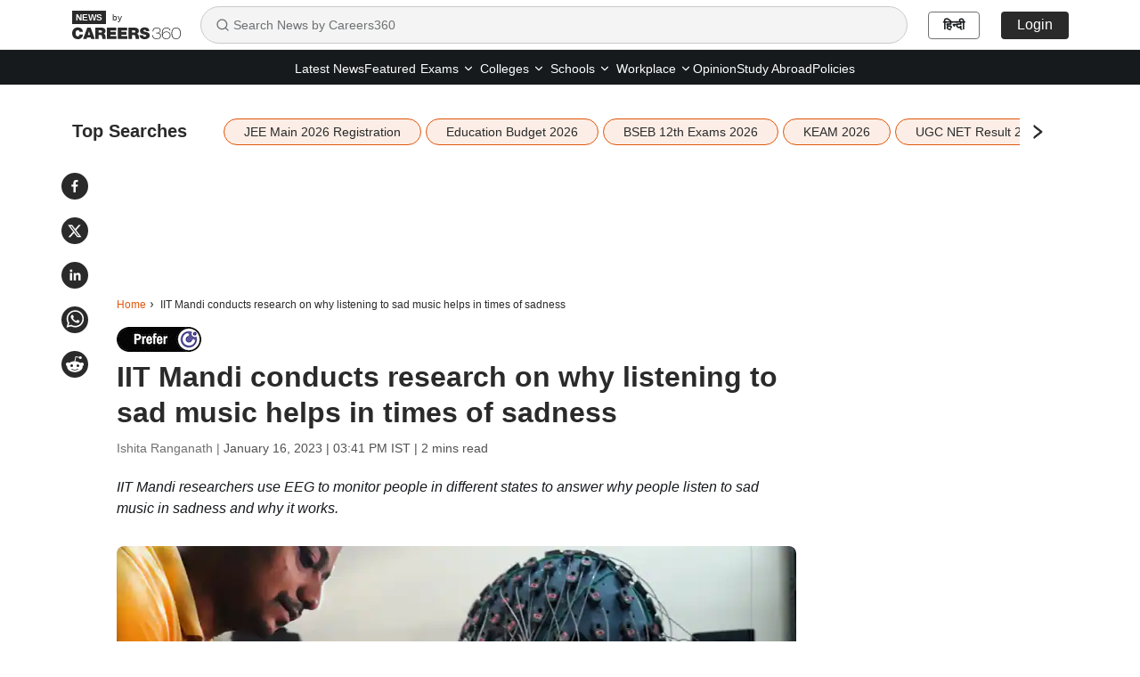

--- FILE ---
content_type: text/html; charset=utf-8
request_url: https://news.careers360.com/iit-mandi-director-leads-research-on-why-listening-sad-music-helps-in-times-of-sadness-tragedy-paradox
body_size: 23457
content:

    <!DOCTYPE html>
    <html lang="en">
        <head>
            <meta charset="utf-8"/>
            <meta http-equiv="X-UA-Compatible" content="IE=edge" />
            <link rel="manifest" href="https://news.careers360.com/_react_news/manifest.json">
            <meta name="viewport" content="width=device-width, initial-scale=1.0, maximum-scale=5.0">
            <meta name="google-site-verification" content="LGYIP8lGL_sS1s8J67ez2TByaFYHe22sDZW7IiqhXB4" />
            <meta name="msvalidate.01" content="658BD2BEC58D06790B07B5BC052DEAC6" />
            <meta name="robots" content="max-image-preview:large">
            <meta property="og:image:width" content="1200">
            <meta property="og:image:height" content="675">
            <meta property="twitter:card" content="summary_large_image">
             <title>IIT Mandi director leads research on &#x27;Tragedy Paradox&#x27;; why does listening to sad music help in times of sadness?</title><meta name="description" content="IIT Mandi researchers use EEG to monitor people in different states to answer why people listen to sad music in sadness and why it works."/><meta name="keywords" content="iit, iit mandi, iit mandi director, iit mandi research, sad music, why does does sad music held when i&#x27;m sad, sad music, eeg, alpha waves"/><link rel="canonical" href="https://news.careers360.com/iit-mandi-director-leads-research-on-why-listening-sad-music-helps-in-times-of-sadness-tragedy-paradox"/><link rel="amphtml" href="https://news.careers360.com/iit-mandi-director-leads-research-on-why-listening-sad-music-helps-in-times-of-sadness-tragedy-paradox/amp"/><meta property="article:published_time" content="2023-01-16T15:41:10+05:30"/><meta property="article:modified_time" content="2023-01-16T15:41:10+05:30"/><meta property="og:type" content="news"/><meta property="og:url" content="https://news.careers360.com/iit-mandi-director-leads-research-on-why-listening-sad-music-helps-in-times-of-sadness-tragedy-paradox"/><meta property="og:updated_time" content="2023-01-16T15:41:10+05:30"/><meta property="og:title" content="IIT Mandi director leads research on &#x27;Tragedy Paradox&#x27;; why does listening to sad music help in times of sadness?"/><meta property="og:description" content="IIT Mandi researchers use EEG to monitor people in different states to answer why people listen to sad music in sadness and why it works."/><meta property="og:site_name" content="Careers360"/><meta property="og:image" content="https://cache.careers360.mobi/media/article_images/2023/1/16/iit-mandi-research-sad-music-in-sadness.jpg"/><meta property="og:image:width" content="596"/><meta property="og:image:height" content="328"/><meta name="twitter:card" content="summary_large_image"/><meta name="twitter:site" content="@careers360"/><meta name="twitter:description" content="IIT Mandi researchers use EEG to monitor people in different states to answer why people listen to sad music in sadness and why it works."/><meta name="twitter:url" content="https://news.careers360.com/iit-mandi-director-leads-research-on-why-listening-sad-music-helps-in-times-of-sadness-tragedy-paradox"/><meta name="twitter:image" content="https://cache.careers360.mobi/media/article_images/2023/1/16/iit-mandi-research-sad-music-in-sadness.jpg"/><meta name="twitter:image:width" content="596"/><meta name="twitter:image:height" content="328"/><script type="application/ld+json">{"@context":"https://schema.org","@type":"NewsArticle","mainEntityOfPage":{"@type":"WebPage","@id":"https://news.careers360.com/iit-mandi-director-leads-research-on-why-listening-sad-music-helps-in-times-of-sadness-tragedy-paradox"},"inLanguage":"en","headline":"IIT Mandi conducts research on why listening to sad music helps in times of sadness","description":"IIT Mandi researchers use EEG to monitor people in different states to answer why people listen to sad music in sadness and why it works.","keywords":"iit, iit mandi, iit mandi director, iit mandi research, sad music, why does does sad music held when i'm sad, sad music, eeg, alpha waves","url":"https://news.careers360.com/iit-mandi-director-leads-research-on-why-listening-sad-music-helps-in-times-of-sadness-tragedy-paradox","articleBody":"NEW DELHI: The researchers at Indian Institute of Technology (IIT) Mandi conduct\na research on 'tragedy paradox' to give context as to why people listen to sad\nmusic in times of sadness. The observations found in the study were have\npublished in an open-access journal PLOS One, and was co-authored by Ashish\nGupta, Braj Bhushan, and Laxmidhar Behera.\n\n\n\n\nThe research, led by current IIT Mandi director, Laxmidhar Behera used\nelectroencephalography (EEG) to measure the brain activity of twenty people\nunder different conditions focusing on brain regions involved in emotion and\nmemory processing.\n\n\n\nAlso Read | IIT Mandi hosts Himachal Pradesh 30th children's science congress\n[https://news.careers360.com/iit-mandi-hosts-himachal-pradesh-30th-childrens-science-congress]\n\n\n\nThe coping mechanism of listening to sad music arises from processing of\nemotions and memories under the alpha state. “The coping effects are not simply\ndue to the aesthetic appeal of the music, as previously believed, but an\ninherent property of sad music”, explains PhD scholar, Ashish Gupta.\n\nA total of 20 subjects were used to conduct the study. These individuals has no\nprior musical training to avoid re-programmed reactions to the selected music.\nEEG was measured under three states- first, with no input and only the baseline;\nsecond, a method called sad autobiographical recall or SAR condition where the\nparticipants recalled a sad experience and wrote about it; third, where they\nwere made to listen to an Indian classical raga, Mishra Jogiya Raga.\n\nThe researchers found that recalling a sad experience enhances gamma wave\nactivity, while listening to sad music leads to increased alpha brain activity.\nIn addition to this, findings show that the brain activity when listening to sad\nmusic is unique and distinct from both the SAR state and the baseline resting\nstate.\n\nThe music, Karuna Rasa used to invoke sad emotions, was selected by a panel of\nfive music experts. “The current study is a part of ongoing work of\ninvestigating the effect of Indian Raga on Human cognitive functions. This work\nhas significance for music therapy, music training, etc. where music is used or\ncan be used as a therapeutic tool,” said Braj Bhushan.\n\nExplaining their observations, IT Mandi director, Laxmidhar Behera, said,\n“Listening to Mishra Jogiya Raga (sad music) appears to promote processing of\nemotions and memories in the brain, through a three- channel framework involving\nthe alpha brain wave. These mechanisms include increased global and local\nconnectivity in brain areas involved in emotion and memory processing, and\nincreased alertness.”","datePublished":"2023-01-16T15:41:10+05:30","dateModified":"2023-01-16T15:41:10+05:30","image":{"@type":"ImageObject","url":"https://cache.careers360.mobi/media/article_images/2023/1/16/iit-mandi-research-sad-music-in-sadness.jpg","width":1200,"height":675,"caption":"Indian Institute of Technology (IIT) Mandi. (Picture: Press Release)"},"author":{"@type":"Person","name":"Ishita Ranganath"},"publisher":{"@type":"Organization","name":"Careers360","logo":{"@type":"ImageObject","url":"https://cache.careers360.mobi/media/presets/600X60/images/frontend/desktop/c-logo-600-60.jpg","width":600,"height":60}}}</script><script type="application/ld+json">{"@context":"https://schema.org","@type":"NewsMediaOrganization","name":"Careers360.com - An Educational News Platform to Read Latest Education News about Colleges, Courses, Exam, School, Careers and more.","url":"https://news.careers360.com","logo":[{"@type":"ImageObject","url":"https://cache.careers360.mobi/media/presets/600X60/images/frontend/desktop/c-logo-600-60.jpg","width":600,"height":60}],"address":{"@type":"PostalAddress","streetAddress":"Plot No. 78, Bhagwan Mahaveer Marg,Sector 44","addressLocality":"Gurugram","addressRegion":"India","postalCode":"122003"},"contactPoint":{"@type":"ContactPoint","telephone":"+91 - 0124 - 6666360","contactType":"Customer Service","areaServed":"IN","availableLanguage":"English, Hindi"},"sameAs":["https://www.facebook.com/Careers360","https://twitter.com/careers360","https://in.linkedin.com/company/careers360","https://www.instagram.com/careers360official/","https://www.youtube.com/user/mycareers360"]}</script><script type="application/ld+json">{"@context":"https://schema.org","@type":"WebSite","name":"Careers360","url":"https://news.careers360.com"}</script><script type="application/ld+json">{"@context":"http://schema.org","@type":"BreadcrumbList","itemListElement":[{"@type":"ListItem","position":1,"item":{"@id":"https://news.careers360.com/","name":"Home"}},{"@type":"ListItem","position":2,"item":{"@id":"https://news.careers360.com/iit-mandi-director-leads-research-on-why-listening-sad-music-helps-in-times-of-sadness-tragedy-paradox","name":"IIT Mandi conducts research on why listening to sad music helps in times of sadness"}}]}</script>
            <link rel="preconnect" href="//cnextassets.careers360.com" />
            <link rel="preconnect" href="//cache.careers360.mobi" />
            <link rel="preconnect" href="//cdn.jsdelivr.net" />
            <link rel="preconnect" href="https://www.googletagmanager.com" />
            <link rel="dns-prefetch" href="https://platform.twitter.com" />
            <link rel="dns-prefetch" href="https://securepubads.g.doubleclick.net" />
            <link rel="icon" href="https://cache.careers360.mobi/images/frontend/desktop/favicon.ico" />
            <link rel='preload' href=https://cache.careers360.mobi/media/article_images/2023/1/16/iit-mandi-research-sad-music-in-sadness.jpg as="image" fetchpriority="high"/>
            
            <link data-chunk="main" rel="preload" as="style" onload="this.rel='stylesheet'" href="https://cnextassets.careers360.com/frontend-news/_react_news/main.3bde6c197300c897a6b3.css">
            <link data-chunk="main" rel="stylesheet" href="https://cnextassets.careers360.com/frontend-news/_react_news/main.3bde6c197300c897a6b3.css">
            <link data-chunk="pages-newsDetail-NewsDetail" rel="stylesheet" media="print" onload="this.media='all'" href="https://cnextassets.careers360.com/frontend-news/_react_news/pages-newsDetail-NewsDetail.1d976c6be31159b3c77c.css">

            

                <script defer>var clevertap = {event:[], profile:[], account:[], onUserLogin:[], notifications:[], privacy:[]};
                    clevertap.account.push({"id": "47W-5KW-RZ7Z"});
                    clevertap.privacy.push({optOut: false});
                    clevertap.privacy.push({useIP: false});
                    (function () {
                    var wzrk = document.createElement('script');
                    wzrk.type = 'text/javascript';
                    wzrk.async = true;
                    wzrk.src = 'https://cdn.jsdelivr.net/npm/clevertap-web-sdk/clevertap.min.js';
                    var s = document.getElementsByTagName('script')[0];
                    s.parentNode.insertBefore(wzrk, s);
                    })();
                    clevertap.notifications.push({
                      "serviceWorkerPath": '/service-worker.js',
                      "titleText":'Would you like to receive Push Notifications?',
                      "bodyText":'We promise to only send you relevant content and give you updates on your transactions',
                      "okButtonText":'Sign me up!',
                      "rejectButtonText":'No thanks',
                      "skipDialog":true,
                      "okButtonColor":'#f28046'});

                  navigator.permissions.query({name: 'notifications'}).then(function(permission) {
                    // Initial status is available at permission.state

                    permission.onchange = function() {
                      // Whenever there's a change, updated status is available at this.state
                      if (this.state === "granted"){
                          clevertap.event.push('Notification Permission Granted')
                      }else{
                          clevertap.event.push('Notification Permission Denied')
                      }
                    };
                  });</script>


            <script
									defer
									src="https://platform.twitter.com/widgets.js"
									charset="utf-8"
								></script>

             <!-- Google Tag Manager -->
            <script defer>(function(w,d,s,l,i){w[l]=w[l]||[];w[l].push({'gtm.start':
                new Date().getTime(),event:'gtm.js'});var f=d.getElementsByTagName(s)[0],
                j=d.createElement(s),dl=l!='dataLayer'?'&l='+l:'';j.async=true;j.src=
                'https://www.googletagmanager.com/gtm.js?id='+i+dl;f.parentNode.insertBefore(j,f);
                })(window,document,'script','dataLayer','GTM-NBBD8P')
            </script><script>var wEl=window,dEl=document;try{wEl=top.window,dEl=top.document}catch(e){}var gtmRendered=!1;function renderGTM(){gtmRendered||(function(e,t,n,d,r){e[d]=e[d]||[],e[d].push({"gtm.start":(new Date).getTime(),event:"gtm.js"});var a=t.getElementsByTagName(n)[0],o=t.createElement(n);o.async=!0,o.src="//www.googletagmanager.com/gtm.js?id=GTM-NBBD8P",a.parentNode.insertBefore(o,a)}(window,document,"script","dataLayer"),gtmRendered=!0)}dEl.addEventListener("touchstart",renderGTM);</script>
             <!-- End Google Tag Manager -->
             <script defer src="https://pagead2.googlesyndication.com/pagead/js/adsbygoogle.js?client=ca-pub-5919062586536165"crossorigin="anonymous"></script>
            <script>
                if(false){
                if(window?.ReactNativeWebView) {
                window?.ReactNativeWebView?.postMessage(JSON.stringify(
                  {
                    event: "news_viewed", 
                    properties: {"news_name":"IIT Mandi director leads research on 'Tragedy Paradox'; why does listening to sad music help in times of sadness?","news_url":"https://news.careers360.com/iit-mandi-director-leads-research-on-why-listening-sad-music-helps-in-times-of-sadness-tragedy-paradox"}
                  }
                ));
                }
              } else {
                dataLayer = [{"newsName":"IIT Mandi director leads research on 'Tragedy Paradox'; why does listening to sad music help in times of sadness?","pageUrl":"https://news.careers360.com/iit-mandi-director-leads-research-on-why-listening-sad-music-helps-in-times-of-sadness-tragedy-paradox","pageType":"news_view"}]
              }
            </script>
        </head>
        <body>
            <div id="root"><div class=""> <nav class="news_header"><div class="container"><div class="news_header_content flex_display align_center"><a href="/" class="news_header_logo"><span><img src="https://cnextassets.careers360.com/frontend-news/_react_news/assets/Logo-black.svg" width="122" height="32" alt="News by Careers360" fetchPriority="high"/><span class="by_text">by</span></span></a><div class="search-container"><div class="search-input-wrapper"><svg stroke="currentColor" fill="none" stroke-width="2" viewBox="0 0 24 24" stroke-linecap="round" stroke-linejoin="round" class="search-icon" height="16" width="16" xmlns="http://www.w3.org/2000/svg"><circle cx="11" cy="11" r="8"></circle><path d="m21 21-4.3-4.3"></path></svg><input type="text" class="search-input" placeholder="Search News by Careers360" value=""/></div></div><div class="news_header_right flex_display"><a class="news_header_right_domain_toggle" href="https://hindinews.careers360.com">हिन्दी</a></div></div></div></nav><div class="subnav-wrapper"><div class="container"><div class="news_header_links flex_display justify-content-center"><ul class="flex_display"><li href="https://news.careers360.com/latest" class="fromLeft "><a href="https://news.careers360.com/latest">Latest News</a></li><li href="https://news.careers360.com/featured-news" class="fromLeft "><a href="https://news.careers360.com/featured-news">Featured</a></li><li class="fromLeft header_rs header_dropdown "><div class="dropdown-lh  dropdown"><button type="button" id="2" aria-expanded="false" class="  dropdown-toggle btn btn-news_dropdown"><a class="header_dropdown_link" href="https://news.careers360.com/exam-news">Exams<svg stroke="currentColor" fill="none" stroke-width="2" viewBox="0 0 24 24" stroke-linecap="round" stroke-linejoin="round" height="14" width="14" xmlns="http://www.w3.org/2000/svg"><path d="m6 9 6 6 6-6"></path></svg></a></button><div class="dropdown-menu " id="2"><span class="dropdown-menu-arrow"></span><a href="https://news.careers360.com/exams/college-entrance-exams" data-rr-ui-dropdown-item="" class="submenu_header_link dropdown-item">Colleges Entrance Exams</a><a href="https://news.careers360.com/competitive-exams" data-rr-ui-dropdown-item="" class="submenu_header_link dropdown-item">Competitive Exams</a></div></div></li><li class="fromLeft header_rs header_dropdown "><div class="dropdown-lh  dropdown"><button type="button" id="3" aria-expanded="false" class="  dropdown-toggle btn btn-news_dropdown"><a class="header_dropdown_link" href="https://news.careers360.com/college-university">Colleges<svg stroke="currentColor" fill="none" stroke-width="2" viewBox="0 0 24 24" stroke-linecap="round" stroke-linejoin="round" height="14" width="14" xmlns="http://www.w3.org/2000/svg"><path d="m6 9 6 6 6-6"></path></svg></a></button><div class="dropdown-menu " id="3"><span class="dropdown-menu-arrow"></span><a href="https://news.careers360.com/college-university/awards-and-accreditations" data-rr-ui-dropdown-item="" class="submenu_header_link dropdown-item">Award and Accreditions</a><a href="https://news.careers360.com/college-university/courses-and-fees" data-rr-ui-dropdown-item="" class="submenu_header_link dropdown-item">Courses and Fees</a><a href="https://news.careers360.com/college-university/admission" data-rr-ui-dropdown-item="" class="submenu_header_link dropdown-item">Admission</a><a href="https://news.careers360.com/college-university/placement" data-rr-ui-dropdown-item="" class="submenu_header_link dropdown-item">Placement News</a><a href="https://news.careers360.com/college-university/research-and-innovation" data-rr-ui-dropdown-item="" class="submenu_header_link dropdown-item">Research and innovation</a><a href="https://news.careers360.com/college-university/on-campus" data-rr-ui-dropdown-item="" class="submenu_header_link dropdown-item">On Campus</a></div></div></li><li class="fromLeft header_rs header_dropdown "><div class="dropdown-lh  dropdown"><button type="button" id="4" aria-expanded="false" class="  dropdown-toggle btn btn-news_dropdown"><a class="header_dropdown_link" href="https://news.careers360.com/school">Schools<svg stroke="currentColor" fill="none" stroke-width="2" viewBox="0 0 24 24" stroke-linecap="round" stroke-linejoin="round" height="14" width="14" xmlns="http://www.w3.org/2000/svg"><path d="m6 9 6 6 6-6"></path></svg></a></button><div class="dropdown-menu " id="4"><span class="dropdown-menu-arrow"></span><a href="https://news.careers360.com/school/boards" data-rr-ui-dropdown-item="" class="submenu_header_link dropdown-item">School Boards</a><a href="https://news.careers360.com/school/results" data-rr-ui-dropdown-item="" class="submenu_header_link dropdown-item">School Results</a><a href="https://news.careers360.com/school/admissions" data-rr-ui-dropdown-item="" class="submenu_header_link dropdown-item">School Admission</a><a href="https://news.careers360.com/school/other-school-news" data-rr-ui-dropdown-item="" class="submenu_header_link dropdown-item">Other School News</a><a href="https://news.careers360.com/school/scholarship" data-rr-ui-dropdown-item="" class="submenu_header_link dropdown-item">Scholarship</a></div></div></li><li class="fromLeft header_rs header_dropdown "><div class="dropdown-lh  dropdown"><button type="button" id="5" aria-expanded="false" class="  dropdown-toggle btn btn-news_dropdown"><a class="header_dropdown_link" href="https://news.careers360.com/workplace">Workplace<svg stroke="currentColor" fill="none" stroke-width="2" viewBox="0 0 24 24" stroke-linecap="round" stroke-linejoin="round" height="14" width="14" xmlns="http://www.w3.org/2000/svg"><path d="m6 9 6 6 6-6"></path></svg></a></button><div class="dropdown-menu " id="5"><span class="dropdown-menu-arrow"></span><a href="https://news.careers360.com/workplace/upskilling" data-rr-ui-dropdown-item="" class="submenu_header_link dropdown-item">Upskilling</a><a href="https://news.careers360.com/workplace/job-trends" data-rr-ui-dropdown-item="" class="submenu_header_link dropdown-item">Job Trends</a><a href="https://news.careers360.com/workplace/internship-and-apprenticeship" data-rr-ui-dropdown-item="" class="submenu_header_link dropdown-item">Internship and Apprenticeship</a><a href="https://news.careers360.com/workplace/placements" data-rr-ui-dropdown-item="" class="submenu_header_link dropdown-item">Placements</a></div></div></li><li href="https://news.careers360.com/opinion" class="fromLeft "><a href="https://news.careers360.com/opinion">Opinion</a></li><li href="https://news.careers360.com/study-abroad" class="fromLeft "><a href="https://news.careers360.com/study-abroad">Study Abroad</a></li><li href="https://news.careers360.com/policies" class="fromLeft "><a href="https://news.careers360.com/policies">Policies</a></li></ul></div></div></div><div class="cls_container container"><div class="news_share_buttons"><div class="news_share_icons flex_display"><span><button class="react-share__ShareButton share-button" style="background-color:transparent;border:none;padding:0;font:inherit;color:inherit;cursor:pointer"><svg viewBox="0 0 64 64" width="30" height="30" url="https://news.careers360.com/iit-mandi-director-leads-research-on-why-listening-sad-music-helps-in-times-of-sadness-tragedy-paradox"><circle cx="32" cy="32" r="32" fill="#0965FE" style="fill:#2a2a2a"></circle><path d="M34.1,47V33.3h4.6l0.7-5.3h-5.3v-3.4c0-1.5,0.4-2.6,2.6-2.6l2.8,0v-4.8c-0.5-0.1-2.2-0.2-4.1-0.2 c-4.1,0-6.9,2.5-6.9,7V28H24v5.3h4.6V47H34.1z" fill="white"></path></svg></button></span><span><button class="react-share__ShareButton share-button" style="background-color:transparent;border:none;padding:0;font:inherit;color:inherit;cursor:pointer"><svg viewBox="0 0 64 64" width="30" height="30" url="https://news.careers360.com/iit-mandi-director-leads-research-on-why-listening-sad-music-helps-in-times-of-sadness-tragedy-paradox"><circle cx="32" cy="32" r="32" fill="#000000" style="fill:#2a2a2a"></circle><path d="M 41.116 18.375 h 4.962 l -10.8405 12.39 l 12.753 16.86 H 38.005 l -7.821 -10.2255 L 21.235 47.625 H 16.27 l 11.595 -13.2525 L 15.631 18.375 H 25.87 l 7.0695 9.3465 z m -1.7415 26.28 h 2.7495 L 24.376 21.189 H 21.4255 z" fill="white"></path></svg></button></span><span><button class="react-share__ShareButton share-button" style="background-color:transparent;border:none;padding:0;font:inherit;color:inherit;cursor:pointer"><svg viewBox="0 0 64 64" width="30" height="30" url="https://news.careers360.com/iit-mandi-director-leads-research-on-why-listening-sad-music-helps-in-times-of-sadness-tragedy-paradox"><circle cx="32" cy="32" r="32" fill="#0077B5" style="fill:#2a2a2a"></circle><path d="M20.4,44h5.4V26.6h-5.4V44z M23.1,18c-1.7,0-3.1,1.4-3.1,3.1c0,1.7,1.4,3.1,3.1,3.1 c1.7,0,3.1-1.4,3.1-3.1C26.2,19.4,24.8,18,23.1,18z M39.5,26.2c-2.6,0-4.4,1.4-5.1,2.8h-0.1v-2.4h-5.2V44h5.4v-8.6 c0-2.3,0.4-4.5,3.2-4.5c2.8,0,2.8,2.6,2.8,4.6V44H46v-9.5C46,29.8,45,26.2,39.5,26.2z" fill="white"></path></svg></button></span><span><button class="react-share__ShareButton share-button" style="background-color:transparent;border:none;padding:0;font:inherit;color:inherit;cursor:pointer"><svg viewBox="0 0 64 64" width="30" height="30" url="https://news.careers360.com/iit-mandi-director-leads-research-on-why-listening-sad-music-helps-in-times-of-sadness-tragedy-paradox"><circle cx="32" cy="32" r="32" fill="#25D366" style="fill:#2a2a2a"></circle><path d="m42.32286,33.93287c-0.5178,-0.2589 -3.04726,-1.49644 -3.52105,-1.66732c-0.4712,-0.17346 -0.81554,-0.2589 -1.15987,0.2589c-0.34175,0.51004 -1.33075,1.66474 -1.63108,2.00648c-0.30032,0.33658 -0.60064,0.36247 -1.11327,0.12945c-0.5178,-0.2589 -2.17994,-0.80259 -4.14759,-2.56312c-1.53269,-1.37217 -2.56312,-3.05503 -2.86603,-3.57283c-0.30033,-0.5178 -0.03366,-0.80259 0.22524,-1.06149c0.23301,-0.23301 0.5178,-0.59547 0.7767,-0.90616c0.25372,-0.31068 0.33657,-0.5178 0.51262,-0.85437c0.17088,-0.36246 0.08544,-0.64725 -0.04402,-0.90615c-0.12945,-0.2589 -1.15987,-2.79613 -1.58964,-3.80584c-0.41424,-1.00971 -0.84142,-0.88027 -1.15987,-0.88027c-0.29773,-0.02588 -0.64208,-0.02588 -0.98382,-0.02588c-0.34693,0 -0.90616,0.12945 -1.37736,0.62136c-0.4712,0.5178 -1.80194,1.76053 -1.80194,4.27186c0,2.51134 1.84596,4.945 2.10227,5.30747c0.2589,0.33657 3.63497,5.51458 8.80262,7.74113c1.23237,0.5178 2.1903,0.82848 2.94111,1.08738c1.23237,0.38836 2.35599,0.33657 3.24402,0.20712c0.99159,-0.15534 3.04985,-1.24272 3.47963,-2.45956c0.44013,-1.21683 0.44013,-2.22654 0.31068,-2.45955c-0.12945,-0.23301 -0.46601,-0.36247 -0.98382,-0.59548m-9.40068,12.84407l-0.02589,0c-3.05503,0 -6.08417,-0.82849 -8.72495,-2.38189l-0.62136,-0.37023l-6.47252,1.68286l1.73463,-6.29129l-0.41424,-0.64725c-1.70875,-2.71846 -2.6149,-5.85116 -2.6149,-9.07706c0,-9.39809 7.68934,-17.06155 17.15993,-17.06155c4.58253,0 8.88029,1.78642 12.11655,5.02268c3.23625,3.21036 5.02267,7.50812 5.02267,12.06476c-0.0078,9.3981 -7.69712,17.06155 -17.14699,17.06155m14.58906,-31.58846c-3.93529,-3.80584 -9.1133,-5.95471 -14.62789,-5.95471c-11.36055,0 -20.60848,9.2065 -20.61625,20.52564c0,3.61684 0.94757,7.14565 2.75211,10.26282l-2.92557,10.63564l10.93337,-2.85309c3.0136,1.63108 6.4052,2.4958 9.85634,2.49839l0.01037,0c11.36574,0 20.61884,-9.2091 20.62403,-20.53082c0,-5.48093 -2.14111,-10.64081 -6.03239,-14.51915" fill="white"></path></svg></button></span><span><button class="react-share__ShareButton flex_display share-button" style="background-color:transparent;border:none;padding:0;font:inherit;color:inherit;cursor:pointer"><svg viewBox="0 0 64 64" width="30" height="30" url="https://news.careers360.com/iit-mandi-director-leads-research-on-why-listening-sad-music-helps-in-times-of-sadness-tragedy-paradox"><circle cx="32" cy="32" r="32" fill="#FF5700" style="fill:#2a2a2a"></circle><path d="M 53.34375 32 C 53.277344 30.160156 52.136719 28.53125 50.429688 27.839844 C 48.722656 27.148438 46.769531 27.523438 45.441406 28.800781 C 41.800781 26.324219 37.519531 24.957031 33.121094 24.863281 L 35.199219 14.878906 L 42.046875 16.320312 C 42.214844 17.882812 43.496094 19.09375 45.066406 19.171875 C 46.636719 19.253906 48.03125 18.183594 48.359375 16.644531 C 48.6875 15.105469 47.847656 13.558594 46.382812 12.992188 C 44.914062 12.425781 43.253906 13.007812 42.464844 14.367188 L 34.625 12.800781 C 34.363281 12.742188 34.09375 12.792969 33.871094 12.9375 C 33.648438 13.082031 33.492188 13.308594 33.441406 13.566406 L 31.070312 24.671875 C 26.617188 24.738281 22.277344 26.105469 18.59375 28.609375 C 17.242188 27.339844 15.273438 26.988281 13.570312 27.707031 C 11.863281 28.429688 10.746094 30.089844 10.71875 31.941406 C 10.691406 33.789062 11.757812 35.484375 13.441406 36.257812 C 13.402344 36.726562 13.402344 37.195312 13.441406 37.664062 C 13.441406 44.832031 21.792969 50.65625 32.097656 50.65625 C 42.398438 50.65625 50.753906 44.832031 50.753906 37.664062 C 50.789062 37.195312 50.789062 36.726562 50.753906 36.257812 C 52.363281 35.453125 53.371094 33.800781 53.34375 32 Z M 21.34375 35.199219 C 21.34375 33.433594 22.777344 32 24.542969 32 C 26.3125 32 27.742188 33.433594 27.742188 35.199219 C 27.742188 36.96875 26.3125 38.398438 24.542969 38.398438 C 22.777344 38.398438 21.34375 36.96875 21.34375 35.199219 Z M 39.9375 44 C 37.664062 45.710938 34.871094 46.582031 32.03125 46.464844 C 29.191406 46.582031 26.398438 45.710938 24.128906 44 C 23.847656 43.65625 23.871094 43.15625 24.183594 42.839844 C 24.5 42.527344 25 42.503906 25.34375 42.785156 C 27.269531 44.195312 29.617188 44.90625 32 44.800781 C 34.386719 44.929688 36.746094 44.242188 38.6875 42.847656 C 39.042969 42.503906 39.605469 42.511719 39.953125 42.863281 C 40.296875 43.21875 40.289062 43.785156 39.9375 44.128906 Z M 39.359375 38.527344 C 37.59375 38.527344 36.160156 37.09375 36.160156 35.328125 C 36.160156 33.5625 37.59375 32.128906 39.359375 32.128906 C 41.128906 32.128906 42.558594 33.5625 42.558594 35.328125 C 42.59375 36.203125 42.269531 37.054688 41.65625 37.6875 C 41.046875 38.316406 40.203125 38.664062 39.328125 38.65625 Z M 39.359375 38.527344" fill="white"></path></svg></button></span></div></div><div class="listing_topSearches "><div class="flex_display"><span class="topSearches_heading">Top Searches</span><span class="topSearches_separator_bar_mobile">|</span> <div class="topSearches_slider" aria-hidden="true"><div class="slick-slider slick-initialized" dir="ltr"><div class="slick-list"><div class="slick-track" style="width:0px;left:0px"><div style="outline:none" data-index="0" class="slick-slide slick-active slick-current" tabindex="-1" aria-hidden="false"><div><div class="topSearches_slider_card" aria-hidden="true" tabindex="-1" style="width:100%;display:inline-block"><a class="topSearches_tags" href="https://news.careers360.com/jee-main-2026-registration-live-session-2-online-form-link-jeemain-nta-nic-in-fees-april-exam-date-cutoff-marks-percentile-updates" aria-hidden="true">JEE Main 2026 Registration</a></div></div></div><div style="outline:none" data-index="1" class="slick-slide slick-active" tabindex="-1" aria-hidden="false"><div><div class="topSearches_slider_card" aria-hidden="true" tabindex="-1" style="width:100%;display:inline-block"><a class="topSearches_tags" href="https://news.careers360.com/union-education-budget-2026-live-funding-schools-universities-iit-samagra-shiksha-ai-skill-scholarship-nirmala-sitharaman-speech" aria-hidden="true">Education Budget 2026</a></div></div></div><div style="outline:none" data-index="2" class="slick-slide slick-active" tabindex="-1" aria-hidden="false"><div><div class="topSearches_slider_card" aria-hidden="true" tabindex="-1" style="width:100%;display:inline-block"><a class="topSearches_tags" href="https://news.careers360.com/bihar-board-class-12-exams-2026-begin-february-2-for-13-17-lakh-students-bseb-inter-guidelines-two-level-frisking-admit-card" aria-hidden="true">BSEB 12th Exams 2026</a></div></div></div><div style="outline:none" data-index="3" class="slick-slide slick-active" tabindex="-1" aria-hidden="false"><div><div class="topSearches_slider_card" aria-hidden="true" tabindex="-1" style="width:100%;display:inline-block"><a class="topSearches_tags" href="https://news.careers360.com/keam-2026-registration-last-date-extended-till-february-6-admit-card-on-april-1-cee-kerala-gov-in" aria-hidden="true">KEAM 2026</a></div></div></div><div style="outline:none" data-index="4" class="slick-slide" tabindex="-1" aria-hidden="true"><div><div class="topSearches_slider_card" aria-hidden="true" tabindex="-1" style="width:100%;display:inline-block"><a class="topSearches_tags" href="https://news.careers360.com/ugc-net-december-2025-result-date-out-on-february-4-ugcnet-nta-nic-in-nta-announces" aria-hidden="true">UGC NET Result 2025</a></div></div></div><div style="outline:none" data-index="5" class="slick-slide" tabindex="-1" aria-hidden="true"><div><div class="topSearches_slider_card" aria-hidden="true" tabindex="-1" style="width:100%;display:inline-block"><a class="topSearches_tags" href="https://news.careers360.com/rice-research-fortification-agriculture-universities-crri-cuttack-bckv-ubkv-aau-jorhat-wild-indigenous-conservation-funding" aria-hidden="true">Agriculture Universities</a></div></div></div><div style="outline:none" data-index="6" class="slick-slide" tabindex="-1" aria-hidden="true"><div><div class="topSearches_slider_card" aria-hidden="true" tabindex="-1" style="width:100%;display:inline-block"><a class="topSearches_tags" href="https://news.careers360.com/ssc-cgl-tier-2-answer-key-out-objections-against-response-sheet-question-paper-open-till-february-3" aria-hidden="true">SSC CGL Answer Key 2026</a></div></div></div><div style="outline:none" data-index="7" class="slick-slide" tabindex="-1" aria-hidden="true"><div><div class="topSearches_slider_card" aria-hidden="true" tabindex="-1" style="width:100%;display:inline-block"><a class="topSearches_tags" href="https://news.careers360.com/tamil-nadu-tn-tet-results-2025-declared-qualifying-marks-slashed-5-for-reserved-categories-trb-tn-gov-in-final-answer-key" aria-hidden="true">TN TET Result</a></div></div></div><div style="outline:none" data-index="8" class="slick-slide" tabindex="-1" aria-hidden="true"><div><div class="topSearches_slider_card" aria-hidden="true" tabindex="-1" style="width:100%;display:inline-block"><a class="topSearches_tags" href="https://news.careers360.com/cbse-admit-card-2026-live-updates-class-10-12-cbse-board-admit-card-online-link-how-to-download-release-date-time-news" aria-hidden="true">CBSE Admit Card</a></div></div></div><div style="outline:none" data-index="9" class="slick-slide" tabindex="-1" aria-hidden="true"><div><div class="topSearches_slider_card" aria-hidden="true" tabindex="-1" style="width:100%;display:inline-block"><a class="topSearches_tags" href="https://news.careers360.com/neet-pg-counselling-2025-live-mcc-round-3-seat-allotment-result-revised-schedule-updates" aria-hidden="true">NEET PG Counselling 2025</a></div></div></div></div></div><div class="topSearches_arrows topSearches_arrow_next"><svg stroke="currentColor" fill="currentColor" stroke-width="50" viewBox="0 0 1024 1024" height="20" width="20" xmlns="http://www.w3.org/2000/svg"><path d="M765.7 486.8L314.9 134.7A7.97 7.97 0 0 0 302 141v77.3c0 4.9 2.3 9.6 6.1 12.6l360 281.1-360 281.1c-3.9 3-6.1 7.7-6.1 12.6V883c0 6.7 7.7 10.4 12.9 6.3l450.8-352.1a31.96 31.96 0 0 0 0-50.4z"></path></svg></div></div></div></div></div><div class="news_empty_ad_top"></div><div class="news_padding_adjust_container"><nav aria-label="breadcrumb" class="news_breadcrumbs "><ol class="breadcrumb"><li class="breadcrumb-item"><a href="https://news.careers360.com/">Home</a></li><li class="breadcrumb-item breadcrumb_icon active" aria-current="page">IIT Mandi conducts research on why listening to sad music helps in times of sadness</li></ol></nav><div class="row"><div class="col-lg-9"><div class="news_main_heading"><div class="prefred-source-block"><a href="https://www.google.com/preferences/source?q=careers360.com" target="_blank"><img src="https://cache.careers360.mobi/media/trusted_source.gif?h=22&amp;w=74" alt="Trusted Source Image" width="74" height="22"/></a></div><h1>IIT Mandi conducts research on why listening to sad music helps in times of sadness</h1><div class="news_newsBy_container"><p><a href="https://news.careers360.com/author/ishita-ranganath">Ishita Ranganath | </a>January 16, 2023 | 03:41 PM IST<!-- --> | 2 mins read</p><div class="news_newsBy_Icons flex_display mobile_display"><span><button aria-label="Share" aria-description="Share To Facebook" class="react-share__ShareButton share-button" style="background-color:transparent;border:none;padding:0;font:inherit;color:inherit;cursor:pointer"><svg viewBox="0 0 64 64" width="24" height="24" url="news.careers360.com/iit-mandi-director-leads-research-on-why-listening-sad-music-helps-in-times-of-sadness-tragedy-paradox"><circle cx="32" cy="32" r="32" fill="#0965FE" style="fill:#2a2a2a"></circle><path d="M34.1,47V33.3h4.6l0.7-5.3h-5.3v-3.4c0-1.5,0.4-2.6,2.6-2.6l2.8,0v-4.8c-0.5-0.1-2.2-0.2-4.1-0.2 c-4.1,0-6.9,2.5-6.9,7V28H24v5.3h4.6V47H34.1z" fill="white"></path></svg></button></span><span><button aria-label="Share" aria-description="Share To Twitter" class="react-share__ShareButton share-button" style="background-color:transparent;border:none;padding:0;font:inherit;color:inherit;cursor:pointer"><svg viewBox="0 0 64 64" width="24" height="24" url="news.careers360.com/iit-mandi-director-leads-research-on-why-listening-sad-music-helps-in-times-of-sadness-tragedy-paradox"><circle cx="32" cy="32" r="32" fill="#000000" style="fill:#2a2a2a"></circle><path d="M 41.116 18.375 h 4.962 l -10.8405 12.39 l 12.753 16.86 H 38.005 l -7.821 -10.2255 L 21.235 47.625 H 16.27 l 11.595 -13.2525 L 15.631 18.375 H 25.87 l 7.0695 9.3465 z m -1.7415 26.28 h 2.7495 L 24.376 21.189 H 21.4255 z" fill="white"></path></svg></button></span><span><button aria-label="Share" aria-description="Share To Linkedin" class="react-share__ShareButton share-button" style="background-color:transparent;border:none;padding:0;font:inherit;color:inherit;cursor:pointer"><svg viewBox="0 0 64 64" width="24" height="24" url="news.careers360.com/iit-mandi-director-leads-research-on-why-listening-sad-music-helps-in-times-of-sadness-tragedy-paradox"><circle cx="32" cy="32" r="32" fill="#0077B5" style="fill:#2a2a2a"></circle><path d="M20.4,44h5.4V26.6h-5.4V44z M23.1,18c-1.7,0-3.1,1.4-3.1,3.1c0,1.7,1.4,3.1,3.1,3.1 c1.7,0,3.1-1.4,3.1-3.1C26.2,19.4,24.8,18,23.1,18z M39.5,26.2c-2.6,0-4.4,1.4-5.1,2.8h-0.1v-2.4h-5.2V44h5.4v-8.6 c0-2.3,0.4-4.5,3.2-4.5c2.8,0,2.8,2.6,2.8,4.6V44H46v-9.5C46,29.8,45,26.2,39.5,26.2z" fill="white"></path></svg></button></span><span><button aria-label="Share" aria-description="Share To Whatsapp" class="react-share__ShareButton share-button" style="background-color:transparent;border:none;padding:0;font:inherit;color:inherit;cursor:pointer"><svg viewBox="0 0 64 64" width="24" height="24" url="news.careers360.com/iit-mandi-director-leads-research-on-why-listening-sad-music-helps-in-times-of-sadness-tragedy-paradox"><circle cx="32" cy="32" r="32" fill="#25D366" style="fill:#2a2a2a"></circle><path d="m42.32286,33.93287c-0.5178,-0.2589 -3.04726,-1.49644 -3.52105,-1.66732c-0.4712,-0.17346 -0.81554,-0.2589 -1.15987,0.2589c-0.34175,0.51004 -1.33075,1.66474 -1.63108,2.00648c-0.30032,0.33658 -0.60064,0.36247 -1.11327,0.12945c-0.5178,-0.2589 -2.17994,-0.80259 -4.14759,-2.56312c-1.53269,-1.37217 -2.56312,-3.05503 -2.86603,-3.57283c-0.30033,-0.5178 -0.03366,-0.80259 0.22524,-1.06149c0.23301,-0.23301 0.5178,-0.59547 0.7767,-0.90616c0.25372,-0.31068 0.33657,-0.5178 0.51262,-0.85437c0.17088,-0.36246 0.08544,-0.64725 -0.04402,-0.90615c-0.12945,-0.2589 -1.15987,-2.79613 -1.58964,-3.80584c-0.41424,-1.00971 -0.84142,-0.88027 -1.15987,-0.88027c-0.29773,-0.02588 -0.64208,-0.02588 -0.98382,-0.02588c-0.34693,0 -0.90616,0.12945 -1.37736,0.62136c-0.4712,0.5178 -1.80194,1.76053 -1.80194,4.27186c0,2.51134 1.84596,4.945 2.10227,5.30747c0.2589,0.33657 3.63497,5.51458 8.80262,7.74113c1.23237,0.5178 2.1903,0.82848 2.94111,1.08738c1.23237,0.38836 2.35599,0.33657 3.24402,0.20712c0.99159,-0.15534 3.04985,-1.24272 3.47963,-2.45956c0.44013,-1.21683 0.44013,-2.22654 0.31068,-2.45955c-0.12945,-0.23301 -0.46601,-0.36247 -0.98382,-0.59548m-9.40068,12.84407l-0.02589,0c-3.05503,0 -6.08417,-0.82849 -8.72495,-2.38189l-0.62136,-0.37023l-6.47252,1.68286l1.73463,-6.29129l-0.41424,-0.64725c-1.70875,-2.71846 -2.6149,-5.85116 -2.6149,-9.07706c0,-9.39809 7.68934,-17.06155 17.15993,-17.06155c4.58253,0 8.88029,1.78642 12.11655,5.02268c3.23625,3.21036 5.02267,7.50812 5.02267,12.06476c-0.0078,9.3981 -7.69712,17.06155 -17.14699,17.06155m14.58906,-31.58846c-3.93529,-3.80584 -9.1133,-5.95471 -14.62789,-5.95471c-11.36055,0 -20.60848,9.2065 -20.61625,20.52564c0,3.61684 0.94757,7.14565 2.75211,10.26282l-2.92557,10.63564l10.93337,-2.85309c3.0136,1.63108 6.4052,2.4958 9.85634,2.49839l0.01037,0c11.36574,0 20.61884,-9.2091 20.62403,-20.53082c0,-5.48093 -2.14111,-10.64081 -6.03239,-14.51915" fill="white"></path></svg></button></span><span><button class="react-share__ShareButton flex_display share-button" style="background-color:transparent;border:none;padding:0;font:inherit;color:inherit;cursor:pointer"><svg viewBox="0 0 64 64" width="24" height="24" url="news.careers360.com/iit-mandi-director-leads-research-on-why-listening-sad-music-helps-in-times-of-sadness-tragedy-paradox"><circle cx="32" cy="32" r="32" fill="#FF5700" style="fill:#2a2a2a"></circle><path d="M 53.34375 32 C 53.277344 30.160156 52.136719 28.53125 50.429688 27.839844 C 48.722656 27.148438 46.769531 27.523438 45.441406 28.800781 C 41.800781 26.324219 37.519531 24.957031 33.121094 24.863281 L 35.199219 14.878906 L 42.046875 16.320312 C 42.214844 17.882812 43.496094 19.09375 45.066406 19.171875 C 46.636719 19.253906 48.03125 18.183594 48.359375 16.644531 C 48.6875 15.105469 47.847656 13.558594 46.382812 12.992188 C 44.914062 12.425781 43.253906 13.007812 42.464844 14.367188 L 34.625 12.800781 C 34.363281 12.742188 34.09375 12.792969 33.871094 12.9375 C 33.648438 13.082031 33.492188 13.308594 33.441406 13.566406 L 31.070312 24.671875 C 26.617188 24.738281 22.277344 26.105469 18.59375 28.609375 C 17.242188 27.339844 15.273438 26.988281 13.570312 27.707031 C 11.863281 28.429688 10.746094 30.089844 10.71875 31.941406 C 10.691406 33.789062 11.757812 35.484375 13.441406 36.257812 C 13.402344 36.726562 13.402344 37.195312 13.441406 37.664062 C 13.441406 44.832031 21.792969 50.65625 32.097656 50.65625 C 42.398438 50.65625 50.753906 44.832031 50.753906 37.664062 C 50.789062 37.195312 50.789062 36.726562 50.753906 36.257812 C 52.363281 35.453125 53.371094 33.800781 53.34375 32 Z M 21.34375 35.199219 C 21.34375 33.433594 22.777344 32 24.542969 32 C 26.3125 32 27.742188 33.433594 27.742188 35.199219 C 27.742188 36.96875 26.3125 38.398438 24.542969 38.398438 C 22.777344 38.398438 21.34375 36.96875 21.34375 35.199219 Z M 39.9375 44 C 37.664062 45.710938 34.871094 46.582031 32.03125 46.464844 C 29.191406 46.582031 26.398438 45.710938 24.128906 44 C 23.847656 43.65625 23.871094 43.15625 24.183594 42.839844 C 24.5 42.527344 25 42.503906 25.34375 42.785156 C 27.269531 44.195312 29.617188 44.90625 32 44.800781 C 34.386719 44.929688 36.746094 44.242188 38.6875 42.847656 C 39.042969 42.503906 39.605469 42.511719 39.953125 42.863281 C 40.296875 43.21875 40.289062 43.785156 39.9375 44.128906 Z M 39.359375 38.527344 C 37.59375 38.527344 36.160156 37.09375 36.160156 35.328125 C 36.160156 33.5625 37.59375 32.128906 39.359375 32.128906 C 41.128906 32.128906 42.558594 33.5625 42.558594 35.328125 C 42.59375 36.203125 42.269531 37.054688 41.65625 37.6875 C 41.046875 38.316406 40.203125 38.664062 39.328125 38.65625 Z M 39.359375 38.527344" fill="white"></path></svg></button></span></div></div><p class="news_description">IIT Mandi researchers use EEG to monitor people in different states to answer why people listen to sad music in sadness and why it works.</p></div><div class="news_mainImage"><div class="empty_contianer"><img src="https://cache.careers360.mobi/media/article_images/2023/1/16/iit-mandi-research-sad-music-in-sadness.jpg" alt="Indian Institute of Technology (IIT) Mandi. (Picture: Press Release)" fetchpriority="high" decoding="async"/></div><span>Indian Institute of Technology (IIT) Mandi. (Picture: Press Release)</span></div><div class="news_description_details"><p><strong>NEW DELHI: </strong>The researchers at Indian Institute of Technology (IIT) Mandi conduct a research on &#x27;tragedy paradox&#x27; to give context as to why people listen to sad music in times of sadness. The observations found in the study were have published in an open-access journal <em>PLOS One</em>, and was co-authored by Ashish Gupta, Braj Bhushan, and Laxmidhar Behera.</p><div class="polls-inventory-block"></div><div class="inventory"></div><p>The research, led by current IIT Mandi director, Laxmidhar Behera used electroencephalography (EEG) to measure the brain activity of twenty people under different conditions focusing on brain regions involved in emotion and memory processing.</p><div class="inventory"></div><p><strong>Also Read |</strong><a href="https://news.careers360.com/iit-mandi-hosts-himachal-pradesh-30th-childrens-science-congress" rel="noopener noreferrer" target="_blank"><strong> IIT Mandi hosts Himachal Pradesh 30th children&#x27;s science congress</strong></a></p><div class="inventory"></div><p> The coping mechanism of listening to sad music arises from processing of emotions and memories under the alpha state. “The coping effects are not simply due to the aesthetic appeal of the music, as previously believed, but an inherent property of sad music”, explains PhD scholar, Ashish Gupta.</p><p>A total of 20 subjects were used to conduct the study. These individuals has no prior musical training to avoid re-programmed reactions to the selected music. EEG was measured under three states- first, with no input and only the baseline; second, a method called sad autobiographical recall or SAR condition where the participants recalled a sad experience and wrote about it; third, where they were made to listen to an Indian classical raga, Mishra Jogiya Raga. </p><p>The researchers found that recalling a sad experience enhances gamma wave activity, while listening to sad music leads to increased alpha brain activity. In addition to this, findings show that the brain activity when listening to sad music is unique and distinct from both the SAR state and the baseline resting state.</p><p>The music, Karuna Rasa used to invoke sad emotions,  was selected by a panel of five music experts. “The current study is a part of ongoing work of investigating the effect of Indian Raga on Human cognitive functions. This work has significance for music therapy, music training, etc. where music is used or can be used as a therapeutic tool,” said Braj Bhushan.</p><p>Explaining their observations, IT Mandi director, Laxmidhar Behera, said, “Listening to Mishra Jogiya Raga (sad music) appears to promote processing of emotions and memories in the brain, through a three- channel framework involving the alpha brain wave. These mechanisms include increased global and local connectivity in brain areas involved in emotion and memory processing, and increased alertness.”</p></div><div class="trusted-source"><span class="make-CAREERS360-my-trusted-source"><div class="trusted-source-text-wrapper"><span class="text-style-1">Make</span><span class="text-style-2"></span><span class="text-style-3">CAREERS360</span></div>My Trusted Source</span><a href="https://www.google.com/preferences/source?q=careers360.com" target="_blank" class="trusted-source-img"><img src="https://cnextassets.careers360.com/frontend-news/_react_news/assets/google_image.webp" alt="Trusted Source Image" width="93" height="32"/><span class="add-as-a-preferred-source-on-google">Add as a preferred source on google</span></a></div><div class="story_end"><p>Follow us for the <a href="/latest">latest education news</a> on<!-- --> <a href="/college-university">colleges and universities</a>, admission, courses, <a href="/exam-news">exams</a>, research, education policies, study abroad and more..</p><p>To get in touch, write to us at<!-- --> <a href="mailto:news@careers360.com">news@careers360.com</a>.</p></div><div class="news_nextStory flex_display"><div class="news_headingSection_width"><div class="news_headingSection"><div class="news_hamburger_lines"><span class="news_section_heading_line"></span><span class="news_section_heading_line"></span><span class="news_section_heading_line"></span></div><div class="news_title_wrapper"><span class="news_section_heading_brackets">[</span><h3 class="news_section_heading_title">Next Story</h3><span class="news_section_heading_brackets">]</span></div><div class="news_hamburger_lines"><span class="news_section_heading_line"></span><span class="news_section_heading_line"></span><span class="news_section_heading_line"></span></div></div></div><div class="next_story_link" aria-label="next story"><div class="news_nextStory_container flex_display"><a href="/jee-main-2023-admit-card-live-updates-nta-jee-mains-city-intimation-slip-exam-centre-list-direct-link-jeemainntanicin-latest-news" class="news_nextStory_image" alt="Next story" aria-label="Next-story"><span class="" style="display:inline-block;width:312px;height:196px"></span></a><div href="/jee-main-2023-admit-card-live-updates-nta-jee-mains-city-intimation-slip-exam-centre-list-direct-link-jeemainntanicin-latest-news" class="news_nextStory_content"><a href="/jee-main-2023-admit-card-live-updates-nta-jee-mains-city-intimation-slip-exam-centre-list-direct-link-jeemainntanicin-latest-news"><h4>JEE Main Admit Card 2023: NTA JEE Mains Hall Ticket Soon</h4><p>JEE Main Admit Card 2023 Session 1: JEE Mains exam city intimation slip is expected to be released soon at the NTA official website jeemain.nta.nic.in. Know how to download JEE 2023 hall ticket.</p></a><span><a href="https://news.careers360.com/author/mridusmita-deka">Mridusmita Deka</a></span></div></div></div></div><div class="news_newsSlider flex_display"><div class="news_headingSection_width news_slider_heading"><div class="news_headingSection"><div class="news_hamburger_lines"><span class="news_section_heading_line"></span><span class="news_section_heading_line"></span><span class="news_section_heading_line"></span></div><div class="news_title_wrapper"><span class="news_section_heading_brackets">[</span><h3 class="news_section_heading_title">Featured News</h3><span class="news_section_heading_brackets">]</span></div><div class="news_hamburger_lines"><span class="news_section_heading_line"></span><span class="news_section_heading_line"></span><span class="news_section_heading_line"></span></div></div></div><div class="news_slider_single_list"><div class="news_slider_news"><ul><li><a href="education-budget-2026-sc-st-obc-minority-pre-post-matric-pms-scholarship-national-overseas-msje-tribal-affairs-students-allocation">Education Budget 2026: OBC, ST scholarships get Rs 1,000 crore boost, minority scheme funds slashed</a></li><li><a href="education-budget-2026-higher-55727-cr-up-11pc-pm-research-chair-usha-nid-niper-ugc-aicte-iit-iim-nit-central-university-pmrf-fund">Budget 2026: Higher education outlay up 11%; Rs 200 crore for PM Research Chairs;  PM USHA sees 55% cut in RE</a></li><li><a href="education-budget-2026-allied-health-sciences-paramedical-courses-aiia-ayurveda-nimhans-mental-health-nirmala-sitharaman-speech">Health Education Budget 2026: Major boost to allied health sciences, 3 new AIIAs, NIMHANS in north India</a></li><li><a href="rice-research-fortification-agriculture-universities-crri-cuttack-bckv-ubkv-aau-jorhat-wild-indigenous-conservation-funding">Rice research needs fortification too, say scientists at agriculture universities</a></li><li><a href="srcc-delhi-university-caste-discrimination-charges-false-viral-video-fake-ugc-equity-regulations-2026-du-dalit-student-sc-st-act">SRCC false caste-bias case: DU college says ‘no such incident’ but video viral amid UGC equity regulations row</a></li><li><a href="economic-survey-2026-industrial-training-institute-iti-diploma-degree-job-skill-india-development-national-apprenticeship-scheme">Economic Survey 2026: Upgrade ITI diplomas to degrees to improve jobs, unify apprenticeship schemes</a></li></ul></div></div></div></div><div class="col-lg-3"><div class="news_empty_ad_sides"></div><div class="news_empty_ad_sides"></div><div class="news_latestEducation"><div class="news_headingSection"><div class="news_hamburger_lines"><span class="news_section_heading_line"></span><span class="news_section_heading_line"></span><span class="news_section_heading_line"></span></div><div class="news_title_wrapper"><span class="news_section_heading_brackets">[</span><h3 class="news_section_heading_title">Latest Education News</h3><span class="news_section_heading_brackets">]</span></div><div class="news_hamburger_lines"><span class="news_section_heading_line"></span><span class="news_section_heading_line"></span><span class="news_section_heading_line"></span></div></div><div class="mt-2"></div><div class="right-side-wrapper"><div class="news_latest_card"><div class="news_latestEducation_card  "><a href="jee-main-2026-answer-key-live-session-1-response-sheet-link-jeemain-nta-nic-in-result-date-cutoff-rank-predictor-updates"><div class="news_education_tags flex_display"><span class="news_liveButton news_liveButtonSm flex_display"><svg stroke="currentColor" fill="currentColor" stroke-width="0" viewBox="0 0 16 16" height="1em" width="1em" xmlns="http://www.w3.org/2000/svg"><path d="M16 8A8 8 0 1 1 0 8a8 8 0 0 1 16 0zM6.79 5.093A.5.5 0 0 0 6 5.5v5a.5.5 0 0 0 .79.407l3.5-2.5a.5.5 0 0 0 0-.814l-3.5-2.5z"></path></svg><span>Live</span></span></div><div class="news_education_content flex_display"><h4 class="">JEE Main 2026 Answer Key Date (Out) LIVE: Session 1 response sheet on Feb 4; marks calculation</h4><span class="" style="display:inline-block;border-radius:8px;width:90px;height:60px"></span></div></a><a href="https://www.careers360.com/author/sundararajan-2" class="news_newsBy"><span>Sundararajan | Feb 1, 2026<!-- --> <!-- --> | 17 mins read</span></a></div></div><div class="news_latest_card"><div class="news_latestEducation_card  "><a href="jee-main-2026-registration-live-session-2-online-form-link-jeemain-nta-nic-in-fees-april-exam-date-cutoff-marks-percentile-updates"><div class="news_education_tags flex_display"><span class="news_liveButton news_liveButtonSm flex_display"><svg stroke="currentColor" fill="currentColor" stroke-width="0" viewBox="0 0 16 16" height="1em" width="1em" xmlns="http://www.w3.org/2000/svg"><path d="M16 8A8 8 0 1 1 0 8a8 8 0 0 1 16 0zM6.79 5.093A.5.5 0 0 0 6 5.5v5a.5.5 0 0 0 .79.407l3.5-2.5a.5.5 0 0 0 0-.814l-3.5-2.5z"></path></svg><span>Live</span></span></div><div class="news_education_content flex_display"><h4 class="">JEE Main 2026 LIVE: NTA begins session 2 registration at jeemain.nta.nic.in; apply by February 25</h4><span class="" style="display:inline-block;border-radius:8px;width:90px;height:60px"></span></div></a><a href="https://news.careers360.com/author/suviral-shukla" class="news_newsBy"><span>Suviral Shukla | Feb 1, 2026<!-- --> <!-- --> | 5 mins read</span></a></div></div><div class="news_latest_card"><div class="news_latestEducation_card  "><a href="union-education-budget-2026-live-funding-schools-universities-iit-samagra-shiksha-ai-skill-scholarship-nirmala-sitharaman-speech"><div class="news_education_tags flex_display"><span class="news_liveButton news_liveButtonSm flex_display"><svg stroke="currentColor" fill="currentColor" stroke-width="0" viewBox="0 0 16 16" height="1em" width="1em" xmlns="http://www.w3.org/2000/svg"><path d="M16 8A8 8 0 1 1 0 8a8 8 0 0 1 16 0zM6.79 5.093A.5.5 0 0 0 6 5.5v5a.5.5 0 0 0 .79.407l3.5-2.5a.5.5 0 0 0 0-.814l-3.5-2.5z"></path></svg><span>Live</span></span></div><div class="news_education_content flex_display"><h4 class="">Education Budget 2026 LIVE: Rs 1.39 lakh crore for higher ed, schools; new NID, NIPERs, NIMHANS; skilling push</h4><span class="" style="display:inline-block;border-radius:8px;width:90px;height:60px"></span></div></a><a href="https://news.careers360.com/author/anu-parthiban" class="news_newsBy"><span>Anu Parthiban | Feb 1, 2026<!-- --> <!-- --> | 28 mins read</span></a></div></div><div class="news_latest_card"><div class="news_latestEducation_card  "><a href="class-10-syllabus-25-pc-reduction-will-not-affect-core-textbook-portions-says-kerala-education-minister-sivankutty-sslc-teachers"><div class="news_education_tags flex_display"></div><div class="news_education_content flex_display"><h4 class="">Class 10 syllabus reduction will not affect core textbook portions, says Kerala Education Minister</h4><span class="" style="display:inline-block;border-radius:8px;width:90px;height:60px"></span></div></a><a href="https://news.careers360.com/author/press-trust-of-india" class="news_newsBy"><span>Press Trust of India | Feb 1, 2026<!-- --> <!-- --> | 1 min read</span></a></div></div><div class="news_latest_card"><div class="news_latestEducation_card  "><a href="emrs-result-2026-out-sse-scorecard-tier-1-pgt-tgt-7267-vacancies-category-wise-cut-off-marks-nests-tribal-gov-in-skill-test-pi"><div class="news_education_tags flex_display"></div><div class="news_education_content flex_display"><h4 class="">EMRS result 2026 out for teaching, non-teaching posts; download scorecard at nests.tribal.gov.in</h4><span class="" style="display:inline-block;border-radius:8px;width:90px;height:60px"></span></div></a><a href="https://www.careers360.com/author/sundararajan-2" class="news_newsBy"><span>Sundararajan | Feb 1, 2026<!-- --> <!-- --> | 1 min read</span></a></div></div><div class="news_education_more"><a href="/latest"><span>More <svg stroke="currentColor" fill="currentColor" stroke-width="0" viewBox="0 0 1024 1024" height="1em" width="1em" xmlns="http://www.w3.org/2000/svg"><path d="M715.8 493.5L335 165.1c-14.2-12.2-35-1.2-35 18.5v656.8c0 19.7 20.8 30.7 35 18.5l380.8-328.4c10.9-9.4 10.9-27.6 0-37z"></path></svg></span></a></div></div></div></div></div><div class="row"><div class="container"><div class="row"><div class="info flex_display mobile_display_container"><div class="info_left flex_display"><div class="info_left_text"><h3>Download Our App</h3><p>Start you preparation journey for JEE / NEET for free today with our APP</p><div class="info_indication"><ul><li><div class="info_indication_content flex_display"><img loading="lazy" src="https://cnextassets.careers360.com/frontend-news/_react_news/assets/student.png" width="36" height="36" alt="Students"/><span><strong>300M+</strong></span><span>Students</span></div></li><li><div class="info_indication_content flex_display"><img loading="lazy" src="https://cnextassets.careers360.com/frontend-news/_react_news/assets/colleges.png" width="36" height="36" alt="College"/><span><strong>36,000+</strong></span><span>Colleges</span></div></li><li><div class="info_indication_content flex_display"><img loading="lazy" src="https://cnextassets.careers360.com/frontend-news/_react_news/assets/exams.png" width="36" height="36" alt="Exams"/><span><strong>550+</strong></span><span>Exams</span></div></li><li><div class="info_indication_content flex_display"><img loading="lazy" src="https://cnextassets.careers360.com/frontend-news/_react_news/assets/ebook.png" width="36" height="36" alt="Ebooks"/><span><strong>1500+</strong></span><span>Ebooks</span></div></li><li><div class="info_indication_content flex_display"><img loading="lazy" src="https://cnextassets.careers360.com/frontend-news/_react_news/assets/certification.png" width="36" height="36" alt="Certification"/><span><strong>16000+</strong></span><span>Certifications</span></div></li></ul></div></div><a class="info_left_images" href="https://play.google.com/store/apps/details?id=org.careers.mobile&amp;referrer=utm_source[…]60-site%26utm_medium%3Dplaystore_icon%26utm_campaign%3Dfooter"><span class="" style="display:inline-block;width:258px;height:217px"></span></a></div></div></div></div></div></div></div><div class="news_footer"><div class="container news_footer_container"><div class="news_footer_about flex_display"><a href="/"><img src="https://cnextassets.careers360.com/frontend-news/_react_news/assets/Logo-white.svg" width="122" height="32" alt="News By Careers360" loading="lazy"/></a><div class="news_footer_nav flex_display"><a href="https://www.careers360.com/about-us">About</a><a href="https://www.careers360.com/contact-us">Contact Us</a><a href="https://news.careers360.com/news-sitemap.xml">Site Map</a><a href="https://www.careers360.com/blog/">Blogs</a></div><div class="news_footer_social flex_display news_footer_desktop"><a href="https://www.instagram.com/careers360official/" target="_blank"><img loading="lazy" src="https://cnextassets.careers360.com/frontend-news/_react_news/assets/instagram.svg" width="28" height="28" alt="Instagram"/></a><a href="https://www.youtube.com/user/mycareers360" target="_blank"><img loading="lazy" src="https://cnextassets.careers360.com/frontend-news/_react_news/assets/youtube.svg" width="28" height="28" alt="Youtube"/></a><a href="https://www.facebook.com/Careers360" target="_blank"><img loading="lazy" src="https://cnextassets.careers360.com/frontend-news/_react_news/assets/facebook.svg" width="28" height="28" alt="Facebook"/></a><a href="https://in.linkedin.com/company/careers360" target="_blank"><img loading="lazy" src="https://cnextassets.careers360.com/frontend-news/_react_news/assets/linkdin.svg" width="28" height="28" alt="Linkedin"/></a><a href="https://twitter.com/careers360" target="_blank"><img loading="lazy" src="https://cnextassets.careers360.com/frontend-news/_react_news/assets/twitter.svg" width="28" height="28" alt="Twitter"/></a></div></div><div class="news_footer_links flex_display"><a href="https://news.careers360.com/latest">Latest News</a><a href="https://news.careers360.com/featured-news">Featured</a><a href="https://news.careers360.com/exam-news">Exams</a><a href="https://news.careers360.com/college-university">Colleges</a><a href="https://news.careers360.com/school">Schools</a><a href="https://news.careers360.com/workplace">Workplace</a><a href="https://news.careers360.com/opinion">Opinion</a><a href="https://news.careers360.com/study-abroad">Study Abroad</a><a href="https://news.careers360.com/policies">Policies</a></div><div class="news_footer_policy flex_display news_footer_desktop"><div class="news_footer_policies"><a href="https://www.careers360.com/comment-policy">Comment Policy</a> |<!-- --> <a href="https://www.careers360.com/privacy-policy">Privacy Policy</a> |<!-- --> <a href="https://www.careers360.com/terms-of-use">Terms &amp; Condition</a></div><span class="news_footer_us">Copyright © <!-- -->2026<!-- --> Pathfinder Publishing Pvt Ltd.</span><span class="footer_partner_sites">Partner Sites:<!-- --> <a class="new_footer_white_logo" href="https://www.careers360.com"><img loading="lazy" src="https://cnextassets.careers360.com/frontend-news/_react_news/assets/logo.svg" width="111" height="13" alt="Careers360 logo"/></a></span></div></div></div><noscript><iframe src="https://www.googletagmanager.com/ns.html?id=UA-46098128-1"
          height="0" width="0" style="display:none;visibility:hidden"></iframe></noscript></div></div>
            <script>window.INITIAL_STATE={"userData":{"loading":false,"user":null,"user_error":null,"userPermission":null,"userActivity":null,"error":"","putUserResponse":null,"putUserResponseError":null,"idpPermissions":null,"userFeedList":[],"userFeedListLoading":null,"userKeywords":[],"userFeedBack":null,"postUserFeedBack":null,"errorPostUserFeedBack":null,"loadMoreloading":null,"commonSignInCheck":null,"validateFeildsCheck":null,"logoutDataLoading":null,"logoutData":null,"logoutDataError":null,"updateProfileLoading":null,"updateProfile":null,"updateProfileError":null,"getUserCtaLoading":null,"getUserCta":null,"getUserCtaError":null,"getOneClickCheckUserLoading":false,"getOneClickCheckUserData":null,"getOneClickCheckUserError":null,"getUserDetailLoading":false,"getUserDetailData":null,"getUserDetailError":null},"pageDetails":{"0":"iit-mandi-director-leads-research-on-why-listening-sad-music-helps-in-times-of-sadness-tragedy-paradox","slug":"iit-mandi-director-leads-research-on-why-listening-sad-music-helps-in-times-of-sadness-tragedy-paradox","hostname":"news.careers360.com","url":"\u002Fiit-mandi-director-leads-research-on-why-listening-sad-music-helps-in-times-of-sadness-tragedy-paradox","protocol":"http","query":{},"origin":"news.careers360.com","pathname":"\u002Fiit-mandi-director-leads-research-on-why-listening-sad-music-helps-in-times-of-sadness-tragedy-paradox"},"serverSideData":{"status":200,"params":{"0":"iit-mandi-director-leads-research-on-why-listening-sad-music-helps-in-times-of-sadness-tragedy-paradox","slug":"iit-mandi-director-leads-research-on-why-listening-sad-music-helps-in-times-of-sadness-tragedy-paradox","hostname":"news.careers360.com","url":"\u002Fiit-mandi-director-leads-research-on-why-listening-sad-music-helps-in-times-of-sadness-tragedy-paradox","protocol":"http","query":{},"origin":"news.careers360.com","pathname":"\u002Fiit-mandi-director-leads-research-on-why-listening-sad-music-helps-in-times-of-sadness-tragedy-paradox"},"query":{},"url":"\u002Fiit-mandi-director-leads-research-on-why-listening-sad-music-helps-in-times-of-sadness-tragedy-paradox","requestAgent":false,"userAgent":"Mozilla\u002F5.0 (Macintosh; Intel Mac OS X 10_15_7) AppleWebKit\u002F537.36 (KHTML, like Gecko) Chrome\u002F131.0.0.0 Safari\u002F537.36; ClaudeBot\u002F1.0; +claudebot@anthropic.com)","get_uid":undefined,"slug":"iit-mandi-director-leads-research-on-why-listening-sad-music-helps-in-times-of-sadness-tragedy-paradox","urlCheckForApp":false,"pageType":"newsDetails","envs":{"API_URL":"https:\u002F\u002Fapi.careers360.com","NEWS_API_URL":"https:\u002F\u002Fnews-service.careers360.com","MAIN_LOGIN_URL":"https:\u002F\u002Fwww.careers360.com","FRONTEND_URL":undefined,"FRONTEND_SERVICE_URL":"https:\u002F\u002Fnews.careers360.com","SUB_DOMAIN_NAME":".careers360.com","SESSION_DOMAIN_NAME":".careers360.com","SERVER_ENV":"production","CLIENT_SIDE_API_URL":"https:\u002F\u002Fapi.careers360.com","SERVER_SIDE_API_URL":"http:\u002F\u002Fcnext-backend-production-service","CLIENT_SIDE_NEWS_API_URL":"https:\u002F\u002Fnews-service.careers360.com","SERVER_SIDE_NEWS_API_URL":"http:\u002F\u002Fcnext-news-production-service","clientSideUrls":{"MAIN_SERVICE":"https:\u002F\u002Fbackend-service","VOICE_SERVICE":"https:\u002F\u002Fvoice-service","USER_FEED_SERVICE":"https:\u002F\u002Freco-service","COLLEGE_SERVICE":"https:\u002F\u002Fcollege-service.careers360.com","COLLEGE_LISTING_SERVICE":"https:\u002F\u002Flisting-service","LEARN_SERVICE":"https:\u002F\u002Flearn","SCHOOL_SERVICE":"https:\u002F\u002Fschool-service","STUDYABROAD_SERVICE":"https:\u002F\u002Fstudyabroad-service","LOGGING_SERVICE":"https:\u002F\u002Flogger-service","NEWS_SERVICE":"https:\u002F\u002Fnews-service","MAIN_SERVICE_API_URL":"https:\u002F\u002Fapi.careers360.com","NEWS_API_URL":"https:\u002F\u002Fnews-service.careers360.com","CUS_SERVICE":"https:\u002F\u002Fbackend-cus","SEARCH_SERVICE":"https:\u002F\u002Fapi-search"},"serverSideUrls":{"MAIN_SERVICE":"https:\u002F\u002Fbackend-service","VOICE_SERVICE":"https:\u002F\u002Fvoice-service","USER_FEED_SERVICE":"https:\u002F\u002Freco-service","COLLEGE_SERVICE":"http:\u002F\u002Fcnext-colleges-production-service","COLLEGE_LISTING_SERVICE":"https:\u002F\u002Flisting-service","LEARN_SERVICE":"https:\u002F\u002Flearn","SCHOOL_SERVICE":"https:\u002F\u002Fschool-service","STUDYABROAD_SERVICE":"https:\u002F\u002Fstudyabroad-service","LOGGING_SERVICE":"https:\u002F\u002Flogger-service","NEWS_SERVICE":"https:\u002F\u002Fnews-service","MAIN_SERVICE_API_URL":"http:\u002F\u002Fcnext-backend-production-service","NEWS_API_URL":"http:\u002F\u002Fcnext-news-production-service","CUS_SERVICE":"https:\u002F\u002Fbackend-cus","SEARCH_SERVICE":"https:\u002F\u002Fapi-search"},"CURRENT_HOST":"news.careers360.com"}},"commonData":{"loading":false,"error":null,"urlData":{"url_exists":true},"searchResultLatestNews":[],"searchResultNews":[],"searchResultTopSearch":[{"id":127,"title":"JEE Main 2026 Registration","url":"https:\u002F\u002Fnews.careers360.com\u002Fjee-main-2026-registration-live-session-2-online-form-link-jeemain-nta-nic-in-fees-april-exam-date-cutoff-marks-percentile-updates"},{"id":128,"title":"Education Budget 2026","url":"https:\u002F\u002Fnews.careers360.com\u002Funion-education-budget-2026-live-funding-schools-universities-iit-samagra-shiksha-ai-skill-scholarship-nirmala-sitharaman-speech"},{"id":129,"title":"BSEB 12th Exams 2026","url":"https:\u002F\u002Fnews.careers360.com\u002Fbihar-board-class-12-exams-2026-begin-february-2-for-13-17-lakh-students-bseb-inter-guidelines-two-level-frisking-admit-card"},{"id":130,"title":"KEAM 2026","url":"https:\u002F\u002Fnews.careers360.com\u002Fkeam-2026-registration-last-date-extended-till-february-6-admit-card-on-april-1-cee-kerala-gov-in"},{"id":131,"title":"UGC NET Result 2025","url":"https:\u002F\u002Fnews.careers360.com\u002Fugc-net-december-2025-result-date-out-on-february-4-ugcnet-nta-nic-in-nta-announces"},{"id":132,"title":"Agriculture Universities","url":"https:\u002F\u002Fnews.careers360.com\u002Frice-research-fortification-agriculture-universities-crri-cuttack-bckv-ubkv-aau-jorhat-wild-indigenous-conservation-funding"},{"id":136,"title":"SSC CGL Answer Key 2026","url":"https:\u002F\u002Fnews.careers360.com\u002Fssc-cgl-tier-2-answer-key-out-objections-against-response-sheet-question-paper-open-till-february-3"},{"id":137,"title":"TN TET Result","url":"https:\u002F\u002Fnews.careers360.com\u002Ftamil-nadu-tn-tet-results-2025-declared-qualifying-marks-slashed-5-for-reserved-categories-trb-tn-gov-in-final-answer-key"},{"id":138,"title":"CBSE Admit Card","url":"https:\u002F\u002Fnews.careers360.com\u002Fcbse-admit-card-2026-live-updates-class-10-12-cbse-board-admit-card-online-link-how-to-download-release-date-time-news"},{"id":151,"title":"NEET PG Counselling 2025","url":"https:\u002F\u002Fnews.careers360.com\u002Fneet-pg-counselling-2025-live-mcc-round-3-seat-allotment-result-revised-schedule-updates"}],"loadingSearchResult":false,"searchError":false,"isMobileServer":false,"searchReport":null,"searchReportFailure":null},"newsDetail":{"loadingNewsHeader":false,"errorNewsHeader":null,"newsHeaderData":{"header_footer":{"menu":[{"name":"Latest News","child_name":"","url":"https:\u002F\u002Fnews.careers360.com\u002Flatest","sub_menu":[]},{"name":"Featured","child_name":"","url":"https:\u002F\u002Fnews.careers360.com\u002Ffeatured-news","sub_menu":[]},{"name":"Exams","child_name":"","url":"https:\u002F\u002Fnews.careers360.com\u002Fexam-news","sub_menu":[{"name":"Colleges Entrance Exams","url":"https:\u002F\u002Fnews.careers360.com\u002Fexams\u002Fcollege-entrance-exams"},{"name":"Competitive Exams","url":"https:\u002F\u002Fnews.careers360.com\u002Fcompetitive-exams"}]},{"name":"Colleges","child_name":"","url":"https:\u002F\u002Fnews.careers360.com\u002Fcollege-university","sub_menu":[{"name":"Award and Accreditions","url":"https:\u002F\u002Fnews.careers360.com\u002Fcollege-university\u002Fawards-and-accreditations"},{"name":"Courses and Fees","url":"https:\u002F\u002Fnews.careers360.com\u002Fcollege-university\u002Fcourses-and-fees"},{"name":"Admission","url":"https:\u002F\u002Fnews.careers360.com\u002Fcollege-university\u002Fadmission"},{"name":"Placement News","url":"https:\u002F\u002Fnews.careers360.com\u002Fcollege-university\u002Fplacement"},{"name":"Research and innovation","url":"https:\u002F\u002Fnews.careers360.com\u002Fcollege-university\u002Fresearch-and-innovation"},{"name":"On Campus","url":"https:\u002F\u002Fnews.careers360.com\u002Fcollege-university\u002Fon-campus"}]},{"name":"Schools","child_name":"","url":"https:\u002F\u002Fnews.careers360.com\u002Fschool","sub_menu":[{"name":"School Boards","url":"https:\u002F\u002Fnews.careers360.com\u002Fschool\u002Fboards"},{"name":"School Results","url":"https:\u002F\u002Fnews.careers360.com\u002Fschool\u002Fresults"},{"name":"School Admission","url":"https:\u002F\u002Fnews.careers360.com\u002Fschool\u002Fadmissions"},{"name":"Other School News","url":"https:\u002F\u002Fnews.careers360.com\u002Fschool\u002Fother-school-news"},{"name":"Scholarship","url":"https:\u002F\u002Fnews.careers360.com\u002Fschool\u002Fscholarship"}]},{"name":"Workplace","child_name":"","url":"https:\u002F\u002Fnews.careers360.com\u002Fworkplace","sub_menu":[{"name":"Upskilling","url":"https:\u002F\u002Fnews.careers360.com\u002Fworkplace\u002Fupskilling"},{"name":"Job Trends","url":"https:\u002F\u002Fnews.careers360.com\u002Fworkplace\u002Fjob-trends"},{"name":"Internship and Apprenticeship","url":"https:\u002F\u002Fnews.careers360.com\u002Fworkplace\u002Finternship-and-apprenticeship"},{"name":"Placements","url":"https:\u002F\u002Fnews.careers360.com\u002Fworkplace\u002Fplacements"}]},{"name":"Opinion","child_name":"","url":"https:\u002F\u002Fnews.careers360.com\u002Fopinion","sub_menu":[]},{"name":"Study Abroad","child_name":"","url":"https:\u002F\u002Fnews.careers360.com\u002Fstudy-abroad","sub_menu":[]},{"name":"Policies","child_name":"","url":"https:\u002F\u002Fnews.careers360.com\u002Fpolicies","sub_menu":[]}],"footer_menu":[{"name":"Latest News","url":"https:\u002F\u002Fnews.careers360.com\u002Flatest"},{"name":"Featured","url":"https:\u002F\u002Fnews.careers360.com\u002Ffeatured-news"},{"name":"Exams","url":"https:\u002F\u002Fnews.careers360.com\u002Fexam-news"},{"name":"Colleges","url":"https:\u002F\u002Fnews.careers360.com\u002Fcollege-university"},{"name":"Schools","url":"https:\u002F\u002Fnews.careers360.com\u002Fschool"},{"name":"Workplace","url":"https:\u002F\u002Fnews.careers360.com\u002Fworkplace"},{"name":"Opinion","url":"https:\u002F\u002Fnews.careers360.com\u002Fopinion"},{"name":"Study Abroad","url":"https:\u002F\u002Fnews.careers360.com\u002Fstudy-abroad"},{"name":"Policies","url":"https:\u002F\u002Fnews.careers360.com\u002Fpolicies"}]},"top_searches":[{"name":"JEE Main 2026 Registration","url":"https:\u002F\u002Fnews.careers360.com\u002Fjee-main-2026-registration-live-session-2-online-form-link-jeemain-nta-nic-in-fees-april-exam-date-cutoff-marks-percentile-updates"},{"name":"Education Budget 2026","url":"https:\u002F\u002Fnews.careers360.com\u002Funion-education-budget-2026-live-funding-schools-universities-iit-samagra-shiksha-ai-skill-scholarship-nirmala-sitharaman-speech"},{"name":"BSEB 12th Exams 2026","url":"https:\u002F\u002Fnews.careers360.com\u002Fbihar-board-class-12-exams-2026-begin-february-2-for-13-17-lakh-students-bseb-inter-guidelines-two-level-frisking-admit-card"},{"name":"KEAM 2026","url":"https:\u002F\u002Fnews.careers360.com\u002Fkeam-2026-registration-last-date-extended-till-february-6-admit-card-on-april-1-cee-kerala-gov-in"},{"name":"UGC NET Result 2025","url":"https:\u002F\u002Fnews.careers360.com\u002Fugc-net-december-2025-result-date-out-on-february-4-ugcnet-nta-nic-in-nta-announces"},{"name":"Agriculture Universities","url":"https:\u002F\u002Fnews.careers360.com\u002Frice-research-fortification-agriculture-universities-crri-cuttack-bckv-ubkv-aau-jorhat-wild-indigenous-conservation-funding"},{"name":"SSC CGL Answer Key 2026","url":"https:\u002F\u002Fnews.careers360.com\u002Fssc-cgl-tier-2-answer-key-out-objections-against-response-sheet-question-paper-open-till-february-3"},{"name":"TN TET Result","url":"https:\u002F\u002Fnews.careers360.com\u002Ftamil-nadu-tn-tet-results-2025-declared-qualifying-marks-slashed-5-for-reserved-categories-trb-tn-gov-in-final-answer-key"},{"name":"CBSE Admit Card","url":"https:\u002F\u002Fnews.careers360.com\u002Fcbse-admit-card-2026-live-updates-class-10-12-cbse-board-admit-card-online-link-how-to-download-release-date-time-news"},{"name":"NEET PG Counselling 2025","url":"https:\u002F\u002Fnews.careers360.com\u002Fneet-pg-counselling-2025-live-mcc-round-3-seat-allotment-result-revised-schedule-updates"}]},"loadingNewsDetailData":false,"errorNewsDetailData":null,"newsDetailData":{"meta":{"page_url":"https:\u002F\u002Fnews.careers360.com\u002Fiit-mandi-director-leads-research-on-why-listening-sad-music-helps-in-times-of-sadness-tragedy-paradox","title":"IIT Mandi director leads research on 'Tragedy Paradox'; why does listening to sad music help in times of sadness?","og_title":"IIT Mandi director leads research on 'Tragedy Paradox'; why does listening to sad music help in times of sadness?","og_desc":"IIT Mandi researchers use EEG to monitor people in different states to answer why people listen to sad music in sadness and why it works.","meta_desc":"IIT Mandi researchers use EEG to monitor people in different states to answer why people listen to sad music in sadness and why it works.","meta_keywords":"iit, iit mandi, iit mandi director, iit mandi research, sad music, why does does sad music held when i'm sad, sad music, eeg, alpha waves","meta_og_title":"IIT Mandi director leads research on 'Tragedy Paradox'; why does listening to sad music help in times of sadness?","meta_og_type":"news","meta_og_locale":"en-IN","meta_og_image_width":300,"meta_og_image_height":100,"meta_og_description":"IIT Mandi researchers use EEG to monitor people in different states to answer why people listen to sad music in sadness and why it works.","meta_og_url":"https:\u002F\u002Fnews.careers360.com\u002Fiit-mandi-director-leads-research-on-why-listening-sad-music-helps-in-times-of-sadness-tragedy-paradox","description":"IIT Mandi researchers use EEG to monitor people in different states to answer why people listen to sad music in sadness and why it works.","meta_og_image":"article_images\u002F2023\u002F1\u002F16\u002Fiit-mandi-research-sad-music-in-sadness.jpg","icon":"https:\u002F\u002Fcache.careers360.mobi\u002Fimages\u002Ffrontend\u002Fdesktop\u002Ffavicon.ico","logo":"https:\u002F\u002Fcache.careers360.mobi\u002Fmedia\u002Fpresets\u002F600X60\u002Fimages\u002Ffrontend\u002Fdesktop\u002Fc-logo-600-60.jpg","instagram_link":"https:\u002F\u002Fwww.instagram.com\u002Fcareers360official\u002F?hl=en","instagram_image":"https:\u002F\u002Fcache.careers360.mobi\u002Fimages\u002Ffrontend\u002Fdesktop\u002Fnews-c360\u002Finsta.svg","instagram_width":"30px","instagram_height":"30px","youtube_link":"http:\u002F\u002Fwww.youtube.com\u002Fuser\u002FMycareers360","youtube_image":"https:\u002F\u002Fcache.careers360.mobi\u002Fimages\u002Ffrontend\u002Fdesktop\u002Fnews-c360\u002Fyoutube.svg","youtube_width":"30px","youtube_height":"30px","facebook_link":"https:\u002F\u002Fwww.facebook.com\u002FCareers360","facebook_image":"https:\u002F\u002Fcache.careers360.mobi\u002Fimages\u002Ffrontend\u002Fdesktop\u002Fnews-c360\u002Ffacebook.svg","facebook_width":"30px","facebook_height":"30px","linkdin_link":"https:\u002F\u002Fwww.linkedin.com\u002Fcompany\u002Fcareers360\u002F","linkdin_image":"https:\u002F\u002Fcache.careers360.mobi\u002Fimages\u002Ffrontend\u002Fdesktop\u002Fnews-c360\u002Flinkdin.svg","linkdin_width":"30px","linkdin_height":"30px","twitter_link":"https:\u002F\u002Ftwitter.com\u002Fcareers360","twitter_image":"https:\u002F\u002Fcache.careers360.mobi\u002Fimages\u002Ffrontend\u002Fdesktop\u002Fnews-c360\u002Ftwitter.svg","twitter_width":"30px","twitter_height":"30px","alternate_link_android":"android-app:\u002F\u002Forg.careers.mobile\u002F"},"news_detail":{"id":127818,"type":"news_domain","title":"IIT Mandi conducts research on why listening to sad music helps in times of sadness","slug":"iit-mandi-director-leads-research-on-why-listening-sad-music-helps-in-times-of-sadness-tragedy-paradox","image":"article_images\u002F2023\u002F1\u002F16\u002Fiit-mandi-research-sad-music-in-sadness.jpg","sub_heading":"IIT Mandi researchers use EEG to monitor people in different states to answer why people listen to sad music in sadness and why it works.","caption":"Indian Institute of Technology (IIT) Mandi. (Picture: Press Release)","author":21591581,"author_alias":"https:\u002F\u002Fnews.careers360.com\u002Fauthor\u002Fishita-ranganath","author_name":"Ishita Ranganath","relate_to":"college","entity_id":105,"level":null,"level_name":null,"page_title":"IIT Mandi director leads research on 'Tragedy Paradox'; why does listening to sad music help in times of sadness?","description":"IIT Mandi researchers use EEG to monitor people in different states to answer why people listen to sad music in sadness and why it works.","story":"\u003Cp\u003E\u003Cstrong\u003ENEW DELHI: \u003C\u002Fstrong\u003EThe researchers at Indian Institute of Technology (IIT) Mandi conduct a research on 'tragedy paradox' to give context as to why people listen to sad music in times of sadness. The observations found in the study were have published in an open-access journal \u003Cem\u003EPLOS One\u003C\u002Fem\u003E, and was co-authored by Ashish Gupta, Braj Bhushan, and Laxmidhar Behera.\u003C\u002Fp\u003E\u003Cdiv class=\"polls-inventory-block\" id=\"polls-inventory-block\"\u003E\u003C\u002Fdiv\u003E\u003Cdiv class=\"inventory\"\u003E\u003C\u002Fdiv\u003E\u003Cp\u003EThe research, led by current IIT Mandi director, Laxmidhar Behera used electroencephalography (EEG) to measure the brain activity of twenty people under different conditions focusing on brain regions involved in emotion and memory processing.\u003C\u002Fp\u003E\u003Cdiv class=\"inventory\"\u003E\u003C\u002Fdiv\u003E\u003Cp\u003E\u003Cstrong\u003EAlso Read |\u003C\u002Fstrong\u003E\u003Ca href=\"https:\u002F\u002Fnews.careers360.com\u002Fiit-mandi-hosts-himachal-pradesh-30th-childrens-science-congress\" rel=\"noopener noreferrer\" target=\"_blank\"\u003E\u003Cstrong\u003E IIT Mandi hosts Himachal Pradesh 30th children's science congress\u003C\u002Fstrong\u003E\u003C\u002Fa\u003E\u003C\u002Fp\u003E\u003Cdiv class=\"inventory\"\u003E\u003C\u002Fdiv\u003E\u003Cp\u003E The coping mechanism of listening to sad music arises from processing of emotions and memories under the alpha state. “The coping effects are not simply due to the aesthetic appeal of the music, as previously believed, but an inherent property of sad music”, explains PhD scholar, Ashish Gupta.\u003C\u002Fp\u003E\u003Cp\u003EA total of 20 subjects were used to conduct the study. These individuals has no prior musical training to avoid re-programmed reactions to the selected music. EEG was measured under three states- first, with no input and only the baseline; second, a method called sad autobiographical recall or SAR condition where the participants recalled a sad experience and wrote about it; third, where they were made to listen to an Indian classical raga, Mishra Jogiya Raga. \u003C\u002Fp\u003E\u003Cp\u003EThe researchers found that recalling a sad experience enhances gamma wave activity, while listening to sad music leads to increased alpha brain activity. In addition to this, findings show that the brain activity when listening to sad music is unique and distinct from both the SAR state and the baseline resting state.\u003C\u002Fp\u003E\u003Cp\u003EThe music, Karuna Rasa used to invoke sad emotions,  was selected by a panel of five music experts. “The current study is a part of ongoing work of investigating the effect of Indian Raga on Human cognitive functions. This work has significance for music therapy, music training, etc. where music is used or can be used as a therapeutic tool,” said Braj Bhushan.\u003C\u002Fp\u003E\u003Cp\u003EExplaining their observations, IT Mandi director, Laxmidhar Behera, said, “Listening to Mishra Jogiya Raga (sad music) appears to promote processing of emotions and memories in the brain, through a three- channel framework involving the alpha brain wave. These mechanisms include increased global and local connectivity in brain areas involved in emotion and memory processing, and increased alertness.”\u003C\u002Fp\u003E","next_story_id":127802,"live_blog":false,"live_blog_description":"","category_relation_id":null,"category_relation_slug":null,"category_relation_name":null,"article_keywords":"iit, iit mandi, iit mandi director, iit mandi research, sad music, why does does sad music held when i'm sad, sad music, eeg, alpha waves","live_blog_start_date":"","live_blog_end_date":"","new_live_blog_start_date":"","new_live_blog_end_date":"","updated":"2023-01-16 15:41:10","created":"2023-01-16 15:41:10","published":"2023-01-16T15:41:10+05:30","updated_at":"2023-01-16T15:41:10+05:30","created_at":"2023-01-16T15:41:10+05:30","read_time":"2 mins"},"next_story":{"id":127802,"title":"JEE Main Admit Card 2023: NTA JEE Mains Hall Ticket Soon","description":"JEE Main Admit Card 2023 Session 1: JEE Mains exam city intimation slip is expected to be released soon at the NTA official website jeemain.nta.nic.in. Know how to download JEE 2023 hall ticket.","slug":"jee-main-2023-admit-card-live-updates-nta-jee-mains-city-intimation-slip-exam-centre-list-direct-link-jeemainntanicin-latest-news","author":10567922,"author_name":"Mridusmita Deka","author_alias":"https:\u002F\u002Fnews.careers360.com\u002Fauthor\u002Fmridusmita-deka","image":"article_images\u002F2023\u002F1\u002F16\u002Fjee-main-2023-admit-card-link-featured-image.jpg","updated":"2023-01-18 08:33:20"},"related_news":{"related_news":{"title":"college","data":null},"all_related_news":{"title":"All News","data":null}},"breadcrumb":[{"name":"Home","url":"https:\u002F\u002Fnews.careers360.com\u002F"},{"name":"IIT Mandi conducts research on why listening to sad music helps in times of sadness","url":"https:\u002F\u002Fnews.careers360.com\u002Fiit-mandi-director-leads-research-on-why-listening-sad-music-helps-in-times-of-sadness-tragedy-paradox"}],"live_blog":{"is_live":false,"live_blog_description":"","post":[]}},"loadingKnowMoreData":false,"errorKnowMoreData":null,"KnowMoreData":null,"pollsInteractLoading":false,"pollsInteractData":{},"pollsInteractError":null,"pollsQuestionLoading":false,"pollsQuestionData":null,"pollsQuestionError":null,"pollsCommentLoading":false,"pollsCommentData":null,"pollsCommentError":null,"pollsPostCommenData":{},"pollsPostCommenDataError":null},"newsListing":{"newsListingData":{"meta":{"page_url":"https:\u002F\u002Fnews.careers360.com\u002Flatest","title":"Latest Education News 2026 -  Breaking News, Live Updates and Notifications","og_title":"Latest Education News 2026 -  Breaking News, Live Updates and Notifications","og_desc":"Education News: Read the latest education news and updates on Colleges, Universities, Schools, Board Exams, Competitive Exams, Results, Admission, and more.","meta_desc":"Education News: Read the latest education news and updates on Colleges, Universities, Schools, Board Exams, Competitive Exams, Results, Admission, and more.","meta_keywords":"News, Education News, Featured News, Latest News","meta_og_title":"Latest Education News 2026 -  Breaking News, Live Updates and Notifications","meta_og_type":"news","meta_og_locale":"en-IN","meta_og_image_width":300,"meta_og_image_height":100,"meta_og_description":"Education News: Read the latest education news and updates on Colleges, Universities, Schools, Board Exams, Competitive Exams, Results, Admission, and more.","meta_og_url":"https:\u002F\u002Fnews.careers360.com\u002Flatest","description":"Education News: Read the latest education news and updates on Colleges, Universities, Schools, Board Exams, Competitive Exams, Results, Admission, and more.","icon":"https:\u002F\u002Fcache.careers360.mobi\u002Fimages\u002Ffrontend\u002Fdesktop\u002Ffavicon.ico","logo":"https:\u002F\u002Fcache.careers360.mobi\u002Fmedia\u002Fpresets\u002F600X60\u002Fimages\u002Ffrontend\u002Fdesktop\u002Fc-logo-600-60.jpg","instagram_link":"https:\u002F\u002Fwww.instagram.com\u002Fcareers360official\u002F?hl=en","instagram_image":"https:\u002F\u002Fcache.careers360.mobi\u002Fimages\u002Ffrontend\u002Fdesktop\u002Fnews-c360\u002Finsta.svg","instagram_width":"30px","instagram_height":"30px","youtube_link":"http:\u002F\u002Fwww.youtube.com\u002Fuser\u002FMycareers360","youtube_image":"https:\u002F\u002Fcache.careers360.mobi\u002Fimages\u002Ffrontend\u002Fdesktop\u002Fnews-c360\u002Fyoutube.svg","youtube_width":"30px","youtube_height":"30px","facebook_link":"https:\u002F\u002Fwww.facebook.com\u002FCareers360","facebook_image":"https:\u002F\u002Fcache.careers360.mobi\u002Fimages\u002Ffrontend\u002Fdesktop\u002Fnews-c360\u002Ffacebook.svg","facebook_width":"30px","facebook_height":"30px","linkdin_link":"https:\u002F\u002Fwww.linkedin.com\u002Fcompany\u002Fcareers360\u002F","linkdin_image":"https:\u002F\u002Fcache.careers360.mobi\u002Fimages\u002Ffrontend\u002Fdesktop\u002Fnews-c360\u002Flinkdin.svg","linkdin_width":"30px","linkdin_height":"30px","twitter_link":"https:\u002F\u002Ftwitter.com\u002Fcareers360","twitter_image":"https:\u002F\u002Fcache.careers360.mobi\u002Fimages\u002Ffrontend\u002Fdesktop\u002Fnews-c360\u002Ftwitter.svg","twitter_width":"30px","twitter_height":"30px","alternate_link_android":"android-app:\u002F\u002Forg.careers.mobile\u002F"},"page_heading":"Latest News","breadcrumb":[{"name":"Home","url":"https:\u002F\u002Fnews.careers360.com"},{"name":"Latest News","url":"https:\u002F\u002Fnews.careers360.com\u002Flatest"}],"news_listing":[{"id":211139,"title":"JEE Main 2026 Answer Key Date (Out) LIVE: Session 1 response sheet on Feb 4; marks calculation","type":"news_domain","slug":"jee-main-2026-answer-key-live-session-1-response-sheet-link-jeemain-nta-nic-in-result-date-cutoff-rank-predictor-updates","relate_to":"exam","caption":"NTA JEE response sheet, answer key at jeemain.nta.nic.in. (Image: Careers360, file photo)","author":22132330,"author_name":"Sundararajan","image":"article_images\u002F2026\u002F2\u002F1\u002Fnta-jee-main-session-1-answer-key-2026-response-sheet-on-feb-4-featured-image.jpg","sub_heading":"NTA will release JEE Main answer key 2026 for session 1 soon for BE, BTech, BArch, and BPlanning. Updates on the marking scheme, response sheet, result, cut-off, marks vs percentile, counselling and more.","next_story_id":211082,"live_blog":true,"category_relation_name":"Colleges Entrance Exams","category_relation_hindi_name":"कॉलेजेस एंट्रेंस एक्साम्स","mark_as":0,"live_blog_description":"NTA will release JEE Main answer key 2026 for session 1 soon on jeemain.nta.nic.in. Updates on the marking scheme, response sheet, result, cut-off, marks vs percentile, and more.","updated":"2026-02-01 22:33","published":"2026-01-30 08:15","read_time":"17 mins","live_blog_start_date":"2026-01-30T02:30:00Z","live_blog_end_date":"2026-02-03T02:30:00Z","author_alias":"https:\u002F\u002Fwww.careers360.com\u002Fauthor\u002Fsundararajan-2","story":null},{"id":211297,"title":"JEE Main 2026 LIVE: NTA begins session 2 registration at jeemain.nta.nic.in; apply by February 25","type":"news_domain","slug":"jee-main-2026-registration-live-session-2-online-form-link-jeemain-nta-nic-in-fees-april-exam-date-cutoff-marks-percentile-updates","relate_to":"exam","caption":"NTA will host the JEE Mains 2026 session 2 registration link at jeemain.nta.nic.in. (Representational image: Freepik)","author":29473469,"author_name":"Suviral Shukla","image":"article_images\u002F2026\u002F2\u002F1\u002Fjee-mains-2026-nta-april-attempt-registration-last-date-featured-image.jpg","sub_heading":"The computer-based JEE Mains 2026 session 2 exam will be held from April 2 to 9 in two shifts. Updates on cut-offs, eligibility, other details.","next_story_id":211209,"live_blog":true,"category_relation_name":"Colleges Entrance Exams","category_relation_hindi_name":"कॉलेजेस एंट्रेंस एक्साम्स","mark_as":0,"live_blog_description":"JEE Mains 2026 Registration LIVE: Session 2 online form opened at jeemain.nta.nic. Updates on last date, session 1 result, other details.","updated":"2026-02-01 22:32","published":"2026-01-31 21:03","read_time":"5 mins","live_blog_start_date":"2026-01-31T13:49:00Z","live_blog_end_date":"2026-02-04T13:50:00Z","author_alias":"https:\u002F\u002Fnews.careers360.com\u002Fauthor\u002Fsuviral-shukla","story":null},{"id":211271,"title":"Education Budget 2026 LIVE: Rs 1.39 lakh crore for higher ed, schools; new NID, NIPERs, NIMHANS; skilling push","type":"news_domain","slug":"union-education-budget-2026-live-funding-schools-universities-iit-samagra-shiksha-ai-skill-scholarship-nirmala-sitharaman-speech","relate_to":"general","caption":"Union Budget 2026 updates in Education sector. (Image: PTI)","author":13378949,"author_name":"Anu Parthiban","image":"article_images\u002F2026\u002F2\u002F1\u002Feducation-budget-2026-finance-minister-nirmala-sitharaman-featured-image.jpg","sub_heading":"Union Budget 2026 Education: 3 new NIPERs, 5 university townships, 1 new NID, boost to ICAI, ICMAI, allied health sciences – Nirmala Sitharaman speech highlights on education, skill development and employment","next_story_id":211178,"live_blog":true,"category_relation_name":"Policies","category_relation_hindi_name":"पॉलिसीस","mark_as":0,"live_blog_description":"Union Budget 2026 Education: 3 new NIPERs, 5 university townships, 1 new NID, boost to ICAI, ICMAI, allied health sciences – Nirmala Sitharaman speech highlights on education, skill development and employment","updated":"2026-02-01 22:29","published":"2026-01-31 19:07","read_time":"28 mins","live_blog_start_date":"2026-01-31T13:38:00Z","live_blog_end_date":"2026-02-03T07:38:00Z","author_alias":"https:\u002F\u002Fnews.careers360.com\u002Fauthor\u002Fanu-parthiban","story":null},{"id":211334,"title":"Class 10 syllabus reduction will not affect core textbook portions, says Kerala Education Minister","type":"news_domain","slug":"class-10-syllabus-25-pc-reduction-will-not-affect-core-textbook-portions-says-kerala-education-minister-sivankutty-sslc-teachers","relate_to":"general","caption":"Class 10 syllabus reduction will not affect core textbook portions, says Kerala Education Minister (Representational image: freepik)","author":11740779,"author_name":"Press Trust of India","image":"article_images\u002F2026\u002F2\u002F1\u002Fclass-10-syllabus-25-pc-reduction-will-not-affect-core-textbook-portions-says-kerala-education-minister-sivankutty-sslc-teachers-featured-image.jpg","sub_heading":"The minister said that any changes will be made based on expert committee reports, and reducing the content load does not mean cutting core or essential syllabus topics.","next_story_id":211133,"live_blog":false,"category_relation_name":"Other School News","category_relation_hindi_name":"इतर स्कूल न्यूज़","mark_as":0,"live_blog_description":"","updated":"2026-02-01 21:32","published":"2026-02-01 21:32","read_time":"1 min","live_blog_start_date":null,"live_blog_end_date":null,"author_alias":"https:\u002F\u002Fnews.careers360.com\u002Fauthor\u002Fpress-trust-of-india","story":null},{"id":211333,"title":"EMRS result 2026 out for teaching, non-teaching posts; download scorecard at nests.tribal.gov.in","type":"news_domain","slug":"emrs-result-2026-out-sse-scorecard-tier-1-pgt-tgt-7267-vacancies-category-wise-cut-off-marks-nests-tribal-gov-in-skill-test-pi","relate_to":"exam","caption":"EMRS result 2026 out for 7267 teaching, non-teaching posts; category-wise cut-off marks (Representational image: freepik)","author":22132330,"author_name":"Sundararajan","image":"article_images\u002F2026\u002F2\u002F1\u002Femrs-result-2026-out-sse-scorecard-tier-1-pgt-tgt-7267-vacancies-category-wise-cut-off-marks-featured-image.jpg","sub_heading":"EMRS Recruitment 2026: The tier 1 result can be accessed using the registration number and password.","next_story_id":211312,"live_blog":false,"category_relation_name":"Competitive Exams","category_relation_hindi_name":"कॉम्पिटिटिव एक्साम्स","mark_as":0,"live_blog_description":"","updated":"2026-02-01 20:33","published":"2026-02-01 20:33","read_time":"1 min","live_blog_start_date":null,"live_blog_end_date":null,"author_alias":"https:\u002F\u002Fwww.careers360.com\u002Fauthor\u002Fsundararajan-2","story":null},{"id":211332,"title":"Budget 2026: TCS cut to 2% on overseas tours, education, medical purposes under LRS","type":"news_domain","slug":"union-education-budget-2026-tcs-cut-to-2-pc-overseas-tours-education-medical-purposes-under-lrs-fm-nirmala-sitharaman","relate_to":"general","caption":"Budget 2026: TCS cut to 2% on overseas tours, education, medical purposes under LRS (Representational image: wikimedia commons)","author":11740779,"author_name":"Press Trust of India","image":"article_images\u002F2026\u002F2\u002F1\u002Funion-education-budget-2026-tcs-cut-to-2-pc-overseas-tours-education-medical-purposes-under-lrs-fm-nirmala-sitharaman-featured-image.jpg","sub_heading":"The minister proposed reducing the TCS rate on alcoholic liquor, scrap, minerals, and tendu leaves to 2 per cent while presenting the Union Budget 2026–27 in the Lok Sabha.","next_story_id":211314,"live_blog":false,"category_relation_name":"Policies","category_relation_hindi_name":"पॉलिसीस","mark_as":0,"live_blog_description":"","updated":"2026-02-01 19:19","published":"2026-02-01 19:19","read_time":"2 mins","live_blog_start_date":null,"live_blog_end_date":null,"author_alias":"https:\u002F\u002Fnews.careers360.com\u002Fauthor\u002Fpress-trust-of-india","story":null},{"id":211329,"title":"AFCAT 1 2026 answer key, response sheet out at afcat.edcil.co.in","type":"news_domain","slug":"afcat-1-2026-answer-key-response-sheet-question-paper-pdf-out-marks-calculator-negative-marking-candidate-login-edcil-co-in","relate_to":"exam","caption":"AFCAT 1 2026 answer key, response sheet and question paper out; download PDF at afcat.edcil.co.in (Representational image: freepik)","author":22132330,"author_name":"Sundararajan","image":"article_images\u002F2026\u002F2\u002F1\u002Fafcat-1-2026-answer-key-response-sheet-question-paper-pdf-out-marks-calculator-negative-marking-candidate-login-edcil-co-in-featured-image.jpg","sub_heading":"AFCAT 1 Answer Key 2026: Candidates can download the question paper, response sheet, and answer key by entering their user ID and password.","next_story_id":210915,"live_blog":false,"category_relation_name":"Competitive Exams","category_relation_hindi_name":"कॉम्पिटिटिव एक्साम्स","mark_as":0,"live_blog_description":"","updated":"2026-02-01 17:53","published":"2026-02-01 17:53","read_time":"1 min","live_blog_start_date":null,"live_blog_end_date":null,"author_alias":"https:\u002F\u002Fwww.careers360.com\u002Fauthor\u002Fsundararajan-2","story":null},{"id":211327,"title":"School Education Budget 2026: Atal Tinkering Labs gain big; small hikes for Samagra Shiksha, mid-day meals","type":"news_domain","slug":"education-budget-2026-school-funds-rs-83562-cr-atal-tinkering-labs-samagra-shiksha-abhiyan-midday-meal-pm-shri-kv-jnv-ncert","relate_to":"general","caption":"ATLs, a part of the Atal Innovation Mission (AIM), are aimed at fostering creativity and curiosity among schoolgoers. (Image: KV Nad Aluva)","author":29304666,"author_name":"Musab Qazi","image":"article_images\u002F2026\u002F2\u002F1\u002Feducation-budget-Atal-Tinkering-lab-atl-stars-samagra-pm-poshan-featured-image.jpg","sub_heading":"Budget 2026 Education: PM SHRI schools get the same outlay while STARS’ budget falls; AVGC Content Creator Labs in schools","next_story_id":211314,"live_blog":false,"category_relation_name":"Other School News","category_relation_hindi_name":"इतर स्कूल न्यूज़","mark_as":1,"live_blog_description":"","updated":"2026-02-01 16:56","published":"2026-02-01 16:56","read_time":"4 mins","live_blog_start_date":null,"live_blog_end_date":null,"author_alias":"https:\u002F\u002Fnews.careers360.com\u002Fauthor\u002Fmusab-qazi","story":null},{"id":211326,"title":"IGNOU January 2026 re-registration deadline extended again till February 15; apply at ignou.ac.in","type":"news_domain","slug":"ignou-2026-re-registration-deadline-extended-till-february-15-january-session-application-fee-rs-300-odl-online-programme","relate_to":"exam","caption":"IGNOU January 2026 re-registration deadline extended again till February 15; apply at ignou.ac.in (Representational image: freepik)","author":22132330,"author_name":"Sundararajan","image":"article_images\u002F2026\u002F2\u002F1\u002Fignou-2026-re-registration-deadline-extended-till-february-15-january-session-application-fee-rs-300-odl-online-programme-featured-image.jpg","sub_heading":"IGNOU January Admission 2026: Candidates will have to pay a registration fee of Rs 300 for the ODL and online programmes.","next_story_id":211239,"live_blog":false,"category_relation_name":"Admission","category_relation_hindi_name":"एडमिशन ","mark_as":0,"live_blog_description":"","updated":"2026-02-01 16:49","published":"2026-02-01 16:49","read_time":"1 min","live_blog_start_date":null,"live_blog_end_date":null,"author_alias":"https:\u002F\u002Fwww.careers360.com\u002Fauthor\u002Fsundararajan-2","story":null},{"id":211324,"title":"Education Budget 2026: OBC, ST scholarships get Rs 1,000 crore boost, minority scheme funds slashed","type":"news_domain","slug":"education-budget-2026-sc-st-obc-minority-pre-post-matric-pms-scholarship-national-overseas-msje-tribal-affairs-students-allocation","relate_to":"general","caption":"Scholarships schemes for minority students has further been slashed this year. (Representational Image: Wikimedia Commons)","author":16829694,"author_name":"Sheena Sachdeva","image":"article_images\u002F2026\u002F2\u002F1\u002Funion-budget-scholarships-minority-obc-dalit-adivasi-students-featured-image.jpg","sub_heading":"Budget 2026 Education: Post-matric scholarships for SC, ST, OBC – under MSJE and tribal affairs – see marginal hikes; Madrasa scheme gets zero allocation, PMS for minorities sees 33% cut","next_story_id":0,"live_blog":false,"category_relation_name":"Scholarship","category_relation_hindi_name":"स्कालरशिप ","mark_as":0,"live_blog_description":"","updated":"2026-02-01 16:03","published":"2026-02-01 16:03","read_time":"3 mins","live_blog_start_date":null,"live_blog_end_date":null,"author_alias":"https:\u002F\u002Fnews.careers360.com\u002Fauthor\u002Fsheena-sachdeva","story":null}],"pagination":{"total_records":75695,"total_page":7570,"next_page":"https:\u002F\u002Fcnext-news-production-service\u002Fapi\u002F1\u002Fnews-listing?Domain=news_domain&page=2","prev_page":null,"current_page":1}},"newsListingDataError":null,"newsListingFeatureData":{"meta":{"page_url":"https:\u002F\u002Fnews.careers360.com\u002Ffeatured-news","title":"Featured Education News 2026 - Get Exclusive Education News, Ground Reports, Analysis, Updates","og_title":"Featured Education News 2026 - Get Exclusive Education News, Ground Reports, Analysis, Updates","og_desc":"Featured News in Education - Get updates on Indian education as well as abroad education by Carers360.","meta_desc":"Featured News in Education - Get updates on Indian education as well as abroad education by Carers360.","meta_keywords":"News, Education News, Featured News","meta_og_title":"Featured Education News 2026 - Get Exclusive Education News, Ground Reports, Analysis, Updates","meta_og_type":"news","meta_og_locale":"en-IN","meta_og_image_width":300,"meta_og_image_height":100,"meta_og_description":"Featured News in Education - Get updates on Indian education as well as abroad education by Carers360.","meta_og_url":"https:\u002F\u002Fnews.careers360.com\u002Ffeatured-news","description":"Featured News in Education - Get updates on Indian education as well as abroad education by Carers360.","icon":"https:\u002F\u002Fcache.careers360.mobi\u002Fimages\u002Ffrontend\u002Fdesktop\u002Ffavicon.ico","logo":"https:\u002F\u002Fcache.careers360.mobi\u002Fmedia\u002Fpresets\u002F600X60\u002Fimages\u002Ffrontend\u002Fdesktop\u002Fc-logo-600-60.jpg","instagram_link":"https:\u002F\u002Fwww.instagram.com\u002Fcareers360official\u002F?hl=en","instagram_image":"https:\u002F\u002Fcache.careers360.mobi\u002Fimages\u002Ffrontend\u002Fdesktop\u002Fnews-c360\u002Finsta.svg","instagram_width":"30px","instagram_height":"30px","youtube_link":"http:\u002F\u002Fwww.youtube.com\u002Fuser\u002FMycareers360","youtube_image":"https:\u002F\u002Fcache.careers360.mobi\u002Fimages\u002Ffrontend\u002Fdesktop\u002Fnews-c360\u002Fyoutube.svg","youtube_width":"30px","youtube_height":"30px","facebook_link":"https:\u002F\u002Fwww.facebook.com\u002FCareers360","facebook_image":"https:\u002F\u002Fcache.careers360.mobi\u002Fimages\u002Ffrontend\u002Fdesktop\u002Fnews-c360\u002Ffacebook.svg","facebook_width":"30px","facebook_height":"30px","linkdin_link":"https:\u002F\u002Fwww.linkedin.com\u002Fcompany\u002Fcareers360\u002F","linkdin_image":"https:\u002F\u002Fcache.careers360.mobi\u002Fimages\u002Ffrontend\u002Fdesktop\u002Fnews-c360\u002Flinkdin.svg","linkdin_width":"30px","linkdin_height":"30px","twitter_link":"https:\u002F\u002Ftwitter.com\u002Fcareers360","twitter_image":"https:\u002F\u002Fcache.careers360.mobi\u002Fimages\u002Ffrontend\u002Fdesktop\u002Fnews-c360\u002Ftwitter.svg","twitter_width":"30px","twitter_height":"30px","alternate_link_android":"android-app:\u002F\u002Forg.careers.mobile\u002F"},"page_heading":"Featured News","breadcrumb":[{"name":"Home","url":"https:\u002F\u002Fnews.careers360.com"},{"name":"Featured News","url":"https:\u002F\u002Fnews.careers360.com\u002Ffeatured-news"}],"news_listing":[{"id":211324,"title":"Education Budget 2026: OBC, ST scholarships get Rs 1,000 crore boost, minority scheme funds slashed","type":"news_domain","slug":"education-budget-2026-sc-st-obc-minority-pre-post-matric-pms-scholarship-national-overseas-msje-tribal-affairs-students-allocation","relate_to":"general","caption":"Scholarships schemes for minority students has further been slashed this year. (Representational Image: Wikimedia Commons)","author":16829694,"author_name":"Sheena Sachdeva","image":"article_images\u002F2026\u002F2\u002F1\u002Funion-budget-scholarships-minority-obc-dalit-adivasi-students-featured-image.jpg","sub_heading":"Budget 2026 Education: Post-matric scholarships for SC, ST, OBC – under MSJE and tribal affairs – see marginal hikes; Madrasa scheme gets zero allocation, PMS for minorities sees 33% cut","next_story_id":0,"live_blog":false,"category_relation_name":"Scholarship","category_relation_hindi_name":"स्कालरशिप ","mark_as":0,"live_blog_description":"","updated":"2026-02-01 16:03","published":"2026-02-01 16:03","read_time":"3 mins","live_blog_start_date":null,"live_blog_end_date":null,"author_alias":"https:\u002F\u002Fnews.careers360.com\u002Fauthor\u002Fsheena-sachdeva","story":null},{"id":211319,"title":"Budget 2026: Higher education outlay up 11%; Rs 200 crore for PM Research Chairs;  PM USHA sees 55% cut in RE","type":"news_domain","slug":"education-budget-2026-higher-55727-cr-up-11pc-pm-research-chair-usha-nid-niper-ugc-aicte-iit-iim-nit-central-university-pmrf-fund","relate_to":"general","caption":"Higher education gets 11% more; Rs 200 crore for PM Research Chairs (Image: Careers360)","author":26710552,"author_name":"Shradha Chettri","image":"article_images\u002F2026\u002F2\u002F1\u002Feducation-budget-2026-higher-ed-ugc-aicte-iit-iim-featured-image.jpeg","sub_heading":"Budget 2026 Education: Not under education ministry but new NID, NIPERs, National Institute of Hospitality planned. Higher education department gets Rs 55,727 crore","next_story_id":211096,"live_blog":false,"category_relation_name":"Policies","category_relation_hindi_name":"पॉलिसीस","mark_as":0,"live_blog_description":"","updated":"2026-02-01 15:12","published":"2026-02-01 15:12","read_time":"6 mins","live_blog_start_date":null,"live_blog_end_date":null,"author_alias":"https:\u002F\u002Fnews.careers360.com\u002Fauthor\u002Fshradha-chettri","story":null},{"id":211314,"title":"Health Education Budget 2026: Major boost to allied health sciences, 3 new AIIAs, NIMHANS in north India","type":"news_domain","slug":"education-budget-2026-allied-health-sciences-paramedical-courses-aiia-ayurveda-nimhans-mental-health-nirmala-sitharaman-speech","relate_to":"general","caption":"The focus on AHPs comes in the backdrop of the centre’s ongoing efforts to regulate and standardise allied health sciences. (Images: Wikimedia Commons)","author":158594,"author_name":"Team Careers360","image":"article_images\u002F2026\u002F2\u002F1\u002Fncahp-paramedical-allied-healthcare-ayush-nimhans-aiia-featured-image.jpg","sub_heading":"Budget highlights for health education include proposals for three new Ayurveda institutions, Rs 1,000 crore to upgrade AHP or paramedical institutes, boost for mental health","next_story_id":211271,"live_blog":false,"category_relation_name":"Policies","category_relation_hindi_name":"पॉलिसीस","mark_as":0,"live_blog_description":"","updated":"2026-02-01 13:00","published":"2026-02-01 13:00","read_time":"3 mins","live_blog_start_date":null,"live_blog_end_date":null,"author_alias":"https:\u002F\u002Fwww.careers360.com\u002Fauthor\u002Fteam-careers360","story":null},{"id":211273,"title":"Rice research needs fortification too, say scientists at agriculture universities","type":"news_domain","slug":"rice-research-fortification-agriculture-universities-crri-cuttack-bckv-ubkv-aau-jorhat-wild-indigenous-conservation-funding","relate_to":"college","caption":"Varieties of rice being displayed at a shop, ahead of the presentation of the Unioin Budget 2026-27 in Guwahati on Saturday (Image : PTI)","author":6964446,"author_name":"Pritha Roy Choudhury","image":"article_images\u002F2026\u002F1\u002F31\u002Frice-research-fortification-agriculture-universities-crri-cuttack-bckv-ubkv-aau-jorhat-wild-indigenous-featured-image.jpeg","sub_heading":"Scientists working on wild rice say focus shouldn’t just be on creating hybrids but conserving indigenous varieties. Plus, the three-year funding term is usually too short","next_story_id":211096,"live_blog":false,"category_relation_name":"On Campus","category_relation_hindi_name":"ों कैंपस","mark_as":0,"live_blog_description":"","updated":"2026-01-31 13:57","published":"2026-01-31 13:57","read_time":"5 mins","live_blog_start_date":null,"live_blog_end_date":null,"author_alias":"https:\u002F\u002Fnews.careers360.com\u002Fauthor\u002Fpritha-roy-choudhury","story":null},{"id":211186,"title":"SRCC false caste-bias case: DU college says ‘no such incident’ but video viral amid UGC equity regulations row","type":"news_domain","slug":"srcc-delhi-university-caste-discrimination-charges-false-viral-video-fake-ugc-equity-regulations-2026-du-dalit-student-sc-st-act","relate_to":"college","caption":"Shri Ram College of Commerce (SRCC), University of Delhi. (Image: Wikimedia Commons)","author":32095415,"author_name":"Azib Ahmed","image":"article_images\u002F2026\u002F1\u002F30\u002Fsrcc-shri-ram-college-of-commerce-featured-image.jpg","sub_heading":"Unverified video alleged Dalit student filed complaint after SRCC student rejected marriage proposal, claimed Rs 50,000 paid to drop charges; DU college says no such case","next_story_id":210992,"live_blog":false,"category_relation_name":"Policies","category_relation_hindi_name":"पॉलिसीस","mark_as":0,"live_blog_description":"","updated":"2026-01-30 13:46","published":"2026-01-30 13:46","read_time":"2 mins","live_blog_start_date":null,"live_blog_end_date":null,"author_alias":"https:\u002F\u002Fnews.careers360.com\u002Fauthor\u002Fazib-ahmed","story":null},{"id":211178,"title":"Economic Survey 2026: Upgrade ITI diplomas to degrees to improve jobs, unify apprenticeship schemes","type":"news_domain","slug":"economic-survey-2026-industrial-training-institute-iti-diploma-degree-job-skill-india-development-national-apprenticeship-scheme","relate_to":"general","caption":"Upgrade ITI diplomas to degrees; unify apprenticeship schemes (Image: Ramkrishna Mission Vidyalaya, Coimbatore)","author":26710552,"author_name":"Shradha Chettri","image":"article_images\u002F2026\u002F1\u002F30\u002Feconomic-survey-industrial-training-institute-apprenticeship-skilling-pmkvy-nap-nats-featured.jpg","sub_heading":"Economic Survey 2025-2026 highlights ITIs’ subpar infrastructure; says degree recognition can enhance vocational training prestige; calls for merging NAPS, NATS","next_story_id":211072,"live_blog":false,"category_relation_name":"Internship and Apprenticeship","category_relation_hindi_name":"इंटर्नशिप एंड अपरेंटिस","mark_as":0,"live_blog_description":"","updated":"2026-01-30 12:23","published":"2026-01-30 12:23","read_time":"4 mins","live_blog_start_date":null,"live_blog_end_date":null,"author_alias":"https:\u002F\u002Fnews.careers360.com\u002Fauthor\u002Fshradha-chettri","story":null},{"id":211096,"title":"Economic Survey 2026: Make India ‘education tourism’ hub; offer international students Ayurveda, yoga courses","type":"news_domain","slug":"economic-survey-2026-highlights-higher-education-tourism-international-students-yoga-ayurveda-courses-visa-exchange-cost-ugc-pop","relate_to":"general","caption":"Economic Survey 2026: Boost ‘education tourism’ with Ayurveda, yoga courses (Representational Image: Pexels)","author":26710552,"author_name":"Shradha Chettri","image":"article_images\u002F2026\u002F1\u002F29\u002Feconomic-survey-2026-higher-education-tourism-international-yoga-ayurveda-courses-featured.jpg","sub_heading":"Economic Survey PDF: India hosts 49,000 international students against lakhs going abroad, calls for faster visas, two-way exchanges; warns against marginalised exclusion","next_story_id":210992,"live_blog":false,"category_relation_name":"Policies","category_relation_hindi_name":"पॉलिसीस","mark_as":0,"live_blog_description":"","updated":"2026-01-29 16:22","published":"2026-01-29 16:22","read_time":"5 mins","live_blog_start_date":null,"live_blog_end_date":null,"author_alias":"https:\u002F\u002Fnews.careers360.com\u002Fauthor\u002Fshradha-chettri","story":null},{"id":211072,"title":"Economic Survey 2026 proposes NIRF-like school ranking, PISA-type Class 10 test, more composite schools","type":"news_domain","slug":"economic-survey-2026-highlights-nirf-school-ranking-cbse-schools-pisa-class-10-exam-3rd-party-evaluation-composite-dropout-pdf","relate_to":"general","caption":"Economic Survey 2026: Start NIRF-like school ranking, PISA-type Class 10 test (Representational Image: X \u002F Samagra Shiksha Nagaland)","author":26710552,"author_name":"Shradha Chettri","image":"article_images\u002F2026\u002F1\u002F29\u002Feconomic-survey-2026-school-ranking-cbse-schools-class-10-exam-evaluation-featured-image.jpg","sub_heading":"Economic Survey 2025-2026 suggests partnering with ‘independent agencies’ for evaluation, starting with CBSE schools","next_story_id":210508,"live_blog":false,"category_relation_name":"Policies","category_relation_hindi_name":"पॉलिसीस","mark_as":0,"live_blog_description":"","updated":"2026-01-29 14:34","published":"2026-01-29 14:34","read_time":"6 mins","live_blog_start_date":null,"live_blog_end_date":null,"author_alias":"https:\u002F\u002Fnews.careers360.com\u002Fauthor\u002Fshradha-chettri","story":null},{"id":210992,"title":"From Rohith to Reform: UGC Equity Regulations 2026, born from tragedies, threaten caste dominance, not merit","type":"news_domain","slug":"ugc-equity-regulations-2026-rohith-vemula-student-suicides-expose-upper-caste-privilege-sc-st-obc-merit-br-amdedkar-mental-health","relate_to":"college","caption":"UGC regulations 2026 on promotion of equity came in the wake of deaths of Rohith Vemula and Payal Tadvi and ensuing court cases (Image: Rohith Vemula \u002F Wikimedia Commons, AI-edited)","author":158594,"author_name":"Team Careers360","image":"article_images\u002F2026\u002F1\u002F28\u002Frohith-vemula-ugc-caste-reservation-bill-featured-image.jpg","sub_heading":"Mandatory SC, ST representation, helplines, equity committees – UGC Equity Regulations 2026 expose how the privileged dress up caste dominance as excellence","next_story_id":210871,"live_blog":false,"category_relation_name":"Opinion","category_relation_hindi_name":"ओपिनियन","mark_as":0,"live_blog_description":"","updated":"2026-01-28 15:58","published":"2026-01-28 15:58","read_time":"5 mins","live_blog_start_date":null,"live_blog_end_date":null,"author_alias":"https:\u002F\u002Fwww.careers360.com\u002Fauthor\u002Fteam-careers360","story":null},{"id":210982,"title":"Law School For All: IGNOU is drawing lawyers, cops, CAs, even sitting judges with revamped legal courses","type":"news_domain","slug":"ignou-law-course-diploma-certificate-phd-enrollment-ca-lawyer-judge-police-accountant-llb-ugc-bci-criminal-justice-cyber-paralegal","relate_to":"college","caption":"IGNOU Law Courses: Why lawyers, cops, CAs, even sitting judges are enrolling (Image: IGNOU official)","author":26710552,"author_name":"Shradha Chettri","image":"article_images\u002F2026\u002F1\u002F28\u002Fignou-school-of-law-lawyers-paralegal-llb-ugc-llm-bci-featured.jpg","sub_heading":"IGNOU offers 10 law courses – diploma, certificate – and PhD, but cannot produce lawyers yet. It has approached UGC, BCI to start LLB, wants to create cadre of paralegals","next_story_id":210779,"live_blog":false,"category_relation_name":"Courses and Fees","category_relation_hindi_name":"कोर्सेज एंड फीस","mark_as":0,"live_blog_description":"","updated":"2026-01-28 15:34","published":"2026-01-28 15:34","read_time":"5 mins","live_blog_start_date":null,"live_blog_end_date":null,"author_alias":"https:\u002F\u002Fnews.careers360.com\u002Fauthor\u002Fshradha-chettri","story":null}],"pagination":{"total_records":3211,"total_page":322,"next_page":"https:\u002F\u002Fcnext-news-production-service\u002Fapi\u002F1\u002Fnews-listing?Domain=news_domain&page=2","prev_page":null,"current_page":1}},"newsListingFeatureDataError":null},"newsHome":{"loadingNewsHome":false,"errorNewsHome":null,"newsHomeData":null},"newsAuthor":{"newsAuthorData":null,"newsAuthorDataError":null},"newProductMapping":{"newsProductMappingData":{"text_mapping":"","content_tool":"","sticky":"","embed_form":""},"newsProductMappingDataError":null},"newsBrochure":{"loadingNewsBrochure":false,"errorNewsBrochure":null,"newsBrochureData":null,"loadingNewsBrochureMailer":false,"errorNewsBrochureMailer":null,"newsBrochureMailerData":null,"newsBrochureUpdate":null,"newsBrochureUpdateError":null,"loadingNewsBrochureTypes":false,"errorNewsBrochureTypes":null,"newsBrochureTypesData":null},"newsLiveBlog":{"loadingLiveBlogData":false,"errorLiveBlogData":null,"LiveBlogData":null},"newsById":{"loadingNewsById":false,"errorNewsById":null,"newsByIdData":null},"adbuddyData":{"adbuddyArtileEmbedForm":{"url":null,"adm_relate_to":"College","utm_source":"News","utm_medium":"embedded-form","action_location":"Pos_1","stream_level":[],"headline":"Applications for Admissions  are open."},"adbuddyArtileEmbedFormLoading":false,"adbuddyArtileEmbedFormError":null},"authorData":{"authorDetailLoading":false,"authorDetailSuccess":{},"authorDetailFailure":null,"authorAlsoReadLoading":false,"authorAlsoReadSuccess":{},"authorAlsoReadFailure":null,"authorLatestPublicationLoading":false,"authorLatestPublicationSuccess":{},"authorLatestPublicationFailure":null},"newsLetterData":{"newsLetterSubscriptionLoading":false,"newsLetterSubscriptionSuccess":null,"newsLetterSubscriptionError":null}};</script>

            <script id="__LOADABLE_REQUIRED_CHUNKS__" type="application/json">["vendors-node_modules_pnpm_react-icons_4_12_0_react_17_0_2_node_modules_react-icons_ai_index_esm_js","vendors-node_modules_pnpm_react-icons_4_12_0_react_17_0_2_node_modules_react-icons_bs_index_esm_js","vendors-node_modules_pnpm_react-icons_4_12_0_react_17_0_2_node_modules_react-icons_io_index_esm_js","vendors-node_modules_pnpm_date-fns_2_30_0_node_modules_date-fns_esm_format_index_js","vendors-node_modules_pnpm_restart_ui_1_9_4_react-dom_17_0_2_react_17_0_2__react_17_0_2_node_m-c30f10","vendors-node_modules_pnpm_react-bootstrap_2_4_0__types_react_19_2_7_react-dom_17_0_2_react_17-427f7e","vendors-node_modules_pnpm_react-bootstrap_2_4_0__types_react_19_2_7_react-dom_17_0_2_react_17-2d3de4","vendors-node_modules_pnpm_react-error-boundary_3_1_4_react_17_0_2_node_modules_react-error-bo-714e38","vendors-node_modules_pnpm_react-bootstrap_2_4_0__types_react_19_2_7_react-dom_17_0_2_react_17-a1d6e4","pages-newsDetail-NewsDetail"]</script><script id="__LOADABLE_REQUIRED_CHUNKS___ext" type="application/json">{"namedChunks":["pages-newsDetail-NewsDetail"]}</script>
<script defer data-chunk="main" src="https://cnextassets.careers360.com/frontend-news/_react_news/runtime.b151162a274c958d8c1a.js"></script>
<script defer data-chunk="main" src="https://cnextassets.careers360.com/frontend-news/_react_news/vendors-node_modules_pnpm_reduxjs_toolkit_1_9_7_react-redux_8_1_3__types_react_19_2_7_react-d-34f267.7fadf4707a01c9efdcb0.js"></script>
<script defer data-chunk="main" src="https://cnextassets.careers360.com/frontend-news/_react_news/main.acaf0d0cebe3dc8cb0c1.js"></script>
<script defer data-chunk="pages-newsDetail-NewsDetail" src="https://cnextassets.careers360.com/frontend-news/_react_news/vendors-node_modules_pnpm_react-icons_4_12_0_react_17_0_2_node_modules_react-icons_ai_index_esm_js.c4d2b8e7f0d764f8e6ec.chunk.js"></script>
<script defer data-chunk="pages-newsDetail-NewsDetail" src="https://cnextassets.careers360.com/frontend-news/_react_news/vendors-node_modules_pnpm_react-icons_4_12_0_react_17_0_2_node_modules_react-icons_bs_index_esm_js.7d44a792db6e28a122ac.chunk.js"></script>
<script defer data-chunk="pages-newsDetail-NewsDetail" src="https://cnextassets.careers360.com/frontend-news/_react_news/vendors-node_modules_pnpm_react-icons_4_12_0_react_17_0_2_node_modules_react-icons_io_index_esm_js.acb6155536d9744487ba.chunk.js"></script>
<script defer data-chunk="pages-newsDetail-NewsDetail" src="https://cnextassets.careers360.com/frontend-news/_react_news/vendors-node_modules_pnpm_date-fns_2_30_0_node_modules_date-fns_esm_format_index_js.644af9c382fc04e8fcd4.chunk.js"></script>
<script defer data-chunk="pages-newsDetail-NewsDetail" src="https://cnextassets.careers360.com/frontend-news/_react_news/vendors-node_modules_pnpm_restart_ui_1_9_4_react-dom_17_0_2_react_17_0_2__react_17_0_2_node_m-c30f10.a3354d38857cfb2d5f26.chunk.js"></script>
<script defer data-chunk="pages-newsDetail-NewsDetail" src="https://cnextassets.careers360.com/frontend-news/_react_news/vendors-node_modules_pnpm_react-bootstrap_2_4_0__types_react_19_2_7_react-dom_17_0_2_react_17-427f7e.fd3c647ddd0105fc4a42.chunk.js"></script>
<script defer data-chunk="pages-newsDetail-NewsDetail" src="https://cnextassets.careers360.com/frontend-news/_react_news/vendors-node_modules_pnpm_react-bootstrap_2_4_0__types_react_19_2_7_react-dom_17_0_2_react_17-2d3de4.94cc5db67dbec213acfd.chunk.js"></script>
<script defer data-chunk="pages-newsDetail-NewsDetail" src="https://cnextassets.careers360.com/frontend-news/_react_news/vendors-node_modules_pnpm_react-error-boundary_3_1_4_react_17_0_2_node_modules_react-error-bo-714e38.b1e366e3608df24ce83f.chunk.js"></script>
<script defer data-chunk="pages-newsDetail-NewsDetail" src="https://cnextassets.careers360.com/frontend-news/_react_news/vendors-node_modules_pnpm_react-bootstrap_2_4_0__types_react_19_2_7_react-dom_17_0_2_react_17-a1d6e4.d7ecd0dbde9001c75e74.chunk.js"></script>
<script defer data-chunk="pages-newsDetail-NewsDetail" src="https://cnextassets.careers360.com/frontend-news/_react_news/pages-newsDetail-NewsDetail.d0c04c30960d3f741dbe.chunk.js"></script>
            <script defer src="https://www.googletagmanager.com/gtag/js?id=UA-46098128-1"></script>

            <script defer>
                                window.dataLayer = window.dataLayer || [];
                                                    function gtag(){dataLayer.push(arguments);}
                                                    gtag('js', new Date());
                                                    gtag('config','UA-46098128-1', {
                                                        page_path: window.location.pathname,
                                                    });
                                                </script>

  <!--Delay Google Ads (GPT) until interaction or timeout -->
  <script defer>
        function loadGPT() {
          if (window.gptLoaded) return;
          window.gptLoaded = true;

          var gptScript = document.createElement('script');
          gptScript.src = "https://securepubads.g.doubleclick.net/tag/js/gpt.js";
          gptScript.async = true;
          document.head.appendChild(gptScript);

          gptScript.onload = function() {
            var isMobile = Math.min(window.screen.width, window.screen.height) < 768 || navigator.userAgent.indexOf("Mobi") > -1;
            let bannerAdWidth = isMobile ? [320, 100] : [750, 100];
            
            window.googletag = window.googletag || { cmd: [] };
            var adSlots = [
              {name:'/90033764/News_Big_Banner2', size:[300, 250], id:'div-gpt-ad-1690974778059-0'},
              {name:'/90033764/News_Big_Banner1', size:[[300, 250],[200,200],[300,200],[300,600],[728,90],[320,100],[468,60]], id:'div-gpt-ad-1685540274336-0'},
              {name:'/90033764/News_Header_Banner', size:[...bannerAdWidth], id:'div-gpt-ad-1690974383978-0'},
              {name:'/90033764/News_big_banner3', size:[300,250], id:'div-gpt-ad-1690974941269-0'},
              {name:'/90033764/News_Side_Banner', size:[300,600], id:'div-gpt-ad-1690975214184-0'},
            ];

            function displayAdSlots() {
              for (const slotObj of adSlots) {
                const el = document.getElementById(slotObj.id);
                if (el) {
                  googletag.cmd.push(function() {
                    googletag.defineSlot(slotObj.name, slotObj.size, slotObj.id).addService(googletag.pubads()).setTargeting('Subdomains','news');
                    googletag.display(slotObj.id);
                  });
                }
              }
            }

            googletag.cmd.push(function() {
              googletag.pubads().enableSingleRequest();
              googletag.pubads().collapseEmptyDivs();
              googletag.enableServices();
              displayAdSlots();
            });
          };
        }

        window.addEventListener('scroll', loadGPT, { once: true, passive: true });
        document.body.addEventListener('click', loadGPT, { once: true, passive: true });
        setTimeout(loadGPT, 6000);
      </script>

              <script defer>
              var intersectionObserver;
              function run(entry) {
                  if (entry.isIntersecting) {
                      var target = entry.target;
                      if(target.dataset.src){
                          target.src = target.dataset.src;
                      }
                      target.classList.remove("loading");
                      intersectionObserver.unobserve(target);
                  }
              }
              function lazyImages(opts) {
                  var _opts = Object.assign({ rootMargin: '18%' }, opts);
                  intersectionObserver = new IntersectionObserver(function (entries) {
                      entries.forEach(run);
                  }, _opts);
                  Array.from(document.querySelectorAll("iframe")).forEach(function (element) {
                          var bound = element.getBoundingClientRect();
                          element.classList.add("lazy");
                          if(element.getAttribute("data-src")){
                              element.dataset.src = element.getAttribute("data-src");
                              element.removeAttribute("src");
                          }
                          else if(element.getAttribute("src")){
                              element.dataset.src = element.getAttribute("src");
                              element.removeAttribute("src");
                          }
                          element.loading="lazy";
                          intersectionObserver.observe(element);
                  });
              }
               lazyImages({ rootMargin: "18px" });
              </script>
                            <script>var wEl=window,dEl=document;try{wEl=top.window,dEl=top.document}catch(d){}dEl.body.addEventListener("click",renderGTM,!0),wEl.addEventListener("scroll",function(){(dEl.documentElement.scrollTop||dEl.body.scrollTop)>2&&renderGTM()});</script>

                <noscript>
                    <link data-chunk="main" rel="stylesheet" href="https://cnextassets.careers360.com/frontend-news/_react_news/main.3bde6c197300c897a6b3.css">
<link data-chunk="pages-newsDetail-NewsDetail" rel="stylesheet" href="https://cnextassets.careers360.com/frontend-news/_react_news/pages-newsDetail-NewsDetail.1d976c6be31159b3c77c.css">
                    <iframe src="https://www.googletagmanager.com/ns.html?id=GTM-NBBD8P"
                    height="0" width="0" style="display:none;visibility:hidden">
                    </iframe>
                </noscript>
          </body></html>
      

--- FILE ---
content_type: text/html; charset=utf-8
request_url: https://www.google.com/recaptcha/api2/aframe
body_size: 180
content:
<!DOCTYPE HTML><html><head><meta http-equiv="content-type" content="text/html; charset=UTF-8"></head><body><script nonce="o-aOf04HC8aCoLCwh4dnVA">/** Anti-fraud and anti-abuse applications only. See google.com/recaptcha */ try{var clients={'sodar':'https://pagead2.googlesyndication.com/pagead/sodar?'};window.addEventListener("message",function(a){try{if(a.source===window.parent){var b=JSON.parse(a.data);var c=clients[b['id']];if(c){var d=document.createElement('img');d.src=c+b['params']+'&rc='+(localStorage.getItem("rc::a")?sessionStorage.getItem("rc::b"):"");window.document.body.appendChild(d);sessionStorage.setItem("rc::e",parseInt(sessionStorage.getItem("rc::e")||0)+1);localStorage.setItem("rc::h",'1769994428782');}}}catch(b){}});window.parent.postMessage("_grecaptcha_ready", "*");}catch(b){}</script></body></html>